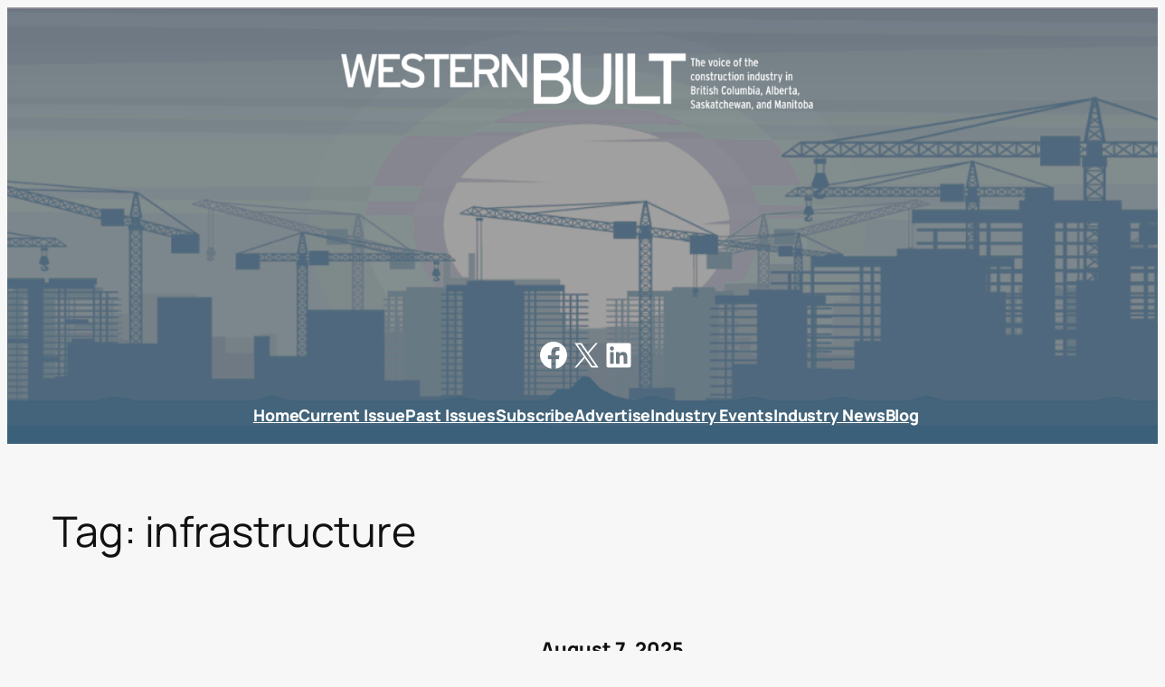

--- FILE ---
content_type: text/html; charset=UTF-8
request_url: http://westernbuiltmagazine.ca/tag/infrastructure/
body_size: 24712
content:
<!DOCTYPE html>
<html lang="en-US">
<head>
	<meta charset="UTF-8" />
	<meta name="viewport" content="width=device-width, initial-scale=1" />
<meta name='robots' content='max-image-preview:large' />
<meta name="viewport" content="width=device-width, initial-scale=1.0"><title>infrastructure &#8211; Western Built Magazine</title>
<link rel='dns-prefetch' href='//www.googletagmanager.com' />
<link rel='dns-prefetch' href='//stats.wp.com' />
<link rel="alternate" type="application/rss+xml" title="Western Built Magazine &raquo; Feed" href="https://westernbuiltmagazine.ca/feed/" />
<link rel="alternate" type="application/rss+xml" title="Western Built Magazine &raquo; Comments Feed" href="https://westernbuiltmagazine.ca/comments/feed/" />
<link rel="alternate" type="application/rss+xml" title="Western Built Magazine &raquo; infrastructure Tag Feed" href="https://westernbuiltmagazine.ca/tag/infrastructure/feed/" />
<style id='wp-img-auto-sizes-contain-inline-css'>
img:is([sizes=auto i],[sizes^="auto," i]){contain-intrinsic-size:3000px 1500px}
/*# sourceURL=wp-img-auto-sizes-contain-inline-css */
</style>
<style id='wp-block-site-logo-inline-css'>
.wp-block-site-logo{box-sizing:border-box;line-height:0}.wp-block-site-logo a{display:inline-block;line-height:0}.wp-block-site-logo.is-default-size img{height:auto;width:120px}.wp-block-site-logo img{height:auto;max-width:100%}.wp-block-site-logo a,.wp-block-site-logo img{border-radius:inherit}.wp-block-site-logo.aligncenter{margin-left:auto;margin-right:auto;text-align:center}:root :where(.wp-block-site-logo.is-style-rounded){border-radius:9999px}
/*# sourceURL=http://westernbuiltmagazine.ca/wp-includes/blocks/site-logo/style.min.css */
</style>
<style id='wp-block-group-inline-css'>
.wp-block-group{box-sizing:border-box}:where(.wp-block-group.wp-block-group-is-layout-constrained){position:relative}
/*# sourceURL=http://westernbuiltmagazine.ca/wp-includes/blocks/group/style.min.css */
</style>
<style id='wp-block-social-links-inline-css'>
.wp-block-social-links{background:none;box-sizing:border-box;margin-left:0;padding-left:0;padding-right:0;text-indent:0}.wp-block-social-links .wp-social-link a,.wp-block-social-links .wp-social-link a:hover{border-bottom:0;box-shadow:none;text-decoration:none}.wp-block-social-links .wp-social-link svg{height:1em;width:1em}.wp-block-social-links .wp-social-link span:not(.screen-reader-text){font-size:.65em;margin-left:.5em;margin-right:.5em}.wp-block-social-links.has-small-icon-size{font-size:16px}.wp-block-social-links,.wp-block-social-links.has-normal-icon-size{font-size:24px}.wp-block-social-links.has-large-icon-size{font-size:36px}.wp-block-social-links.has-huge-icon-size{font-size:48px}.wp-block-social-links.aligncenter{display:flex;justify-content:center}.wp-block-social-links.alignright{justify-content:flex-end}.wp-block-social-link{border-radius:9999px;display:block}@media not (prefers-reduced-motion){.wp-block-social-link{transition:transform .1s ease}}.wp-block-social-link{height:auto}.wp-block-social-link a{align-items:center;display:flex;line-height:0}.wp-block-social-link:hover{transform:scale(1.1)}.wp-block-social-links .wp-block-social-link.wp-social-link{display:inline-block;margin:0;padding:0}.wp-block-social-links .wp-block-social-link.wp-social-link .wp-block-social-link-anchor,.wp-block-social-links .wp-block-social-link.wp-social-link .wp-block-social-link-anchor svg,.wp-block-social-links .wp-block-social-link.wp-social-link .wp-block-social-link-anchor:active,.wp-block-social-links .wp-block-social-link.wp-social-link .wp-block-social-link-anchor:hover,.wp-block-social-links .wp-block-social-link.wp-social-link .wp-block-social-link-anchor:visited{color:currentColor;fill:currentColor}:where(.wp-block-social-links:not(.is-style-logos-only)) .wp-social-link{background-color:#f0f0f0;color:#444}:where(.wp-block-social-links:not(.is-style-logos-only)) .wp-social-link-amazon{background-color:#f90;color:#fff}:where(.wp-block-social-links:not(.is-style-logos-only)) .wp-social-link-bandcamp{background-color:#1ea0c3;color:#fff}:where(.wp-block-social-links:not(.is-style-logos-only)) .wp-social-link-behance{background-color:#0757fe;color:#fff}:where(.wp-block-social-links:not(.is-style-logos-only)) .wp-social-link-bluesky{background-color:#0a7aff;color:#fff}:where(.wp-block-social-links:not(.is-style-logos-only)) .wp-social-link-codepen{background-color:#1e1f26;color:#fff}:where(.wp-block-social-links:not(.is-style-logos-only)) .wp-social-link-deviantart{background-color:#02e49b;color:#fff}:where(.wp-block-social-links:not(.is-style-logos-only)) .wp-social-link-discord{background-color:#5865f2;color:#fff}:where(.wp-block-social-links:not(.is-style-logos-only)) .wp-social-link-dribbble{background-color:#e94c89;color:#fff}:where(.wp-block-social-links:not(.is-style-logos-only)) .wp-social-link-dropbox{background-color:#4280ff;color:#fff}:where(.wp-block-social-links:not(.is-style-logos-only)) .wp-social-link-etsy{background-color:#f45800;color:#fff}:where(.wp-block-social-links:not(.is-style-logos-only)) .wp-social-link-facebook{background-color:#0866ff;color:#fff}:where(.wp-block-social-links:not(.is-style-logos-only)) .wp-social-link-fivehundredpx{background-color:#000;color:#fff}:where(.wp-block-social-links:not(.is-style-logos-only)) .wp-social-link-flickr{background-color:#0461dd;color:#fff}:where(.wp-block-social-links:not(.is-style-logos-only)) .wp-social-link-foursquare{background-color:#e65678;color:#fff}:where(.wp-block-social-links:not(.is-style-logos-only)) .wp-social-link-github{background-color:#24292d;color:#fff}:where(.wp-block-social-links:not(.is-style-logos-only)) .wp-social-link-goodreads{background-color:#eceadd;color:#382110}:where(.wp-block-social-links:not(.is-style-logos-only)) .wp-social-link-google{background-color:#ea4434;color:#fff}:where(.wp-block-social-links:not(.is-style-logos-only)) .wp-social-link-gravatar{background-color:#1d4fc4;color:#fff}:where(.wp-block-social-links:not(.is-style-logos-only)) .wp-social-link-instagram{background-color:#f00075;color:#fff}:where(.wp-block-social-links:not(.is-style-logos-only)) .wp-social-link-lastfm{background-color:#e21b24;color:#fff}:where(.wp-block-social-links:not(.is-style-logos-only)) .wp-social-link-linkedin{background-color:#0d66c2;color:#fff}:where(.wp-block-social-links:not(.is-style-logos-only)) .wp-social-link-mastodon{background-color:#3288d4;color:#fff}:where(.wp-block-social-links:not(.is-style-logos-only)) .wp-social-link-medium{background-color:#000;color:#fff}:where(.wp-block-social-links:not(.is-style-logos-only)) .wp-social-link-meetup{background-color:#f6405f;color:#fff}:where(.wp-block-social-links:not(.is-style-logos-only)) .wp-social-link-patreon{background-color:#000;color:#fff}:where(.wp-block-social-links:not(.is-style-logos-only)) .wp-social-link-pinterest{background-color:#e60122;color:#fff}:where(.wp-block-social-links:not(.is-style-logos-only)) .wp-social-link-pocket{background-color:#ef4155;color:#fff}:where(.wp-block-social-links:not(.is-style-logos-only)) .wp-social-link-reddit{background-color:#ff4500;color:#fff}:where(.wp-block-social-links:not(.is-style-logos-only)) .wp-social-link-skype{background-color:#0478d7;color:#fff}:where(.wp-block-social-links:not(.is-style-logos-only)) .wp-social-link-snapchat{background-color:#fefc00;color:#fff;stroke:#000}:where(.wp-block-social-links:not(.is-style-logos-only)) .wp-social-link-soundcloud{background-color:#ff5600;color:#fff}:where(.wp-block-social-links:not(.is-style-logos-only)) .wp-social-link-spotify{background-color:#1bd760;color:#fff}:where(.wp-block-social-links:not(.is-style-logos-only)) .wp-social-link-telegram{background-color:#2aabee;color:#fff}:where(.wp-block-social-links:not(.is-style-logos-only)) .wp-social-link-threads{background-color:#000;color:#fff}:where(.wp-block-social-links:not(.is-style-logos-only)) .wp-social-link-tiktok{background-color:#000;color:#fff}:where(.wp-block-social-links:not(.is-style-logos-only)) .wp-social-link-tumblr{background-color:#011835;color:#fff}:where(.wp-block-social-links:not(.is-style-logos-only)) .wp-social-link-twitch{background-color:#6440a4;color:#fff}:where(.wp-block-social-links:not(.is-style-logos-only)) .wp-social-link-twitter{background-color:#1da1f2;color:#fff}:where(.wp-block-social-links:not(.is-style-logos-only)) .wp-social-link-vimeo{background-color:#1eb7ea;color:#fff}:where(.wp-block-social-links:not(.is-style-logos-only)) .wp-social-link-vk{background-color:#4680c2;color:#fff}:where(.wp-block-social-links:not(.is-style-logos-only)) .wp-social-link-wordpress{background-color:#3499cd;color:#fff}:where(.wp-block-social-links:not(.is-style-logos-only)) .wp-social-link-whatsapp{background-color:#25d366;color:#fff}:where(.wp-block-social-links:not(.is-style-logos-only)) .wp-social-link-x{background-color:#000;color:#fff}:where(.wp-block-social-links:not(.is-style-logos-only)) .wp-social-link-yelp{background-color:#d32422;color:#fff}:where(.wp-block-social-links:not(.is-style-logos-only)) .wp-social-link-youtube{background-color:red;color:#fff}:where(.wp-block-social-links.is-style-logos-only) .wp-social-link{background:none}:where(.wp-block-social-links.is-style-logos-only) .wp-social-link svg{height:1.25em;width:1.25em}:where(.wp-block-social-links.is-style-logos-only) .wp-social-link-amazon{color:#f90}:where(.wp-block-social-links.is-style-logos-only) .wp-social-link-bandcamp{color:#1ea0c3}:where(.wp-block-social-links.is-style-logos-only) .wp-social-link-behance{color:#0757fe}:where(.wp-block-social-links.is-style-logos-only) .wp-social-link-bluesky{color:#0a7aff}:where(.wp-block-social-links.is-style-logos-only) .wp-social-link-codepen{color:#1e1f26}:where(.wp-block-social-links.is-style-logos-only) .wp-social-link-deviantart{color:#02e49b}:where(.wp-block-social-links.is-style-logos-only) .wp-social-link-discord{color:#5865f2}:where(.wp-block-social-links.is-style-logos-only) .wp-social-link-dribbble{color:#e94c89}:where(.wp-block-social-links.is-style-logos-only) .wp-social-link-dropbox{color:#4280ff}:where(.wp-block-social-links.is-style-logos-only) .wp-social-link-etsy{color:#f45800}:where(.wp-block-social-links.is-style-logos-only) .wp-social-link-facebook{color:#0866ff}:where(.wp-block-social-links.is-style-logos-only) .wp-social-link-fivehundredpx{color:#000}:where(.wp-block-social-links.is-style-logos-only) .wp-social-link-flickr{color:#0461dd}:where(.wp-block-social-links.is-style-logos-only) .wp-social-link-foursquare{color:#e65678}:where(.wp-block-social-links.is-style-logos-only) .wp-social-link-github{color:#24292d}:where(.wp-block-social-links.is-style-logos-only) .wp-social-link-goodreads{color:#382110}:where(.wp-block-social-links.is-style-logos-only) .wp-social-link-google{color:#ea4434}:where(.wp-block-social-links.is-style-logos-only) .wp-social-link-gravatar{color:#1d4fc4}:where(.wp-block-social-links.is-style-logos-only) .wp-social-link-instagram{color:#f00075}:where(.wp-block-social-links.is-style-logos-only) .wp-social-link-lastfm{color:#e21b24}:where(.wp-block-social-links.is-style-logos-only) .wp-social-link-linkedin{color:#0d66c2}:where(.wp-block-social-links.is-style-logos-only) .wp-social-link-mastodon{color:#3288d4}:where(.wp-block-social-links.is-style-logos-only) .wp-social-link-medium{color:#000}:where(.wp-block-social-links.is-style-logos-only) .wp-social-link-meetup{color:#f6405f}:where(.wp-block-social-links.is-style-logos-only) .wp-social-link-patreon{color:#000}:where(.wp-block-social-links.is-style-logos-only) .wp-social-link-pinterest{color:#e60122}:where(.wp-block-social-links.is-style-logos-only) .wp-social-link-pocket{color:#ef4155}:where(.wp-block-social-links.is-style-logos-only) .wp-social-link-reddit{color:#ff4500}:where(.wp-block-social-links.is-style-logos-only) .wp-social-link-skype{color:#0478d7}:where(.wp-block-social-links.is-style-logos-only) .wp-social-link-snapchat{color:#fff;stroke:#000}:where(.wp-block-social-links.is-style-logos-only) .wp-social-link-soundcloud{color:#ff5600}:where(.wp-block-social-links.is-style-logos-only) .wp-social-link-spotify{color:#1bd760}:where(.wp-block-social-links.is-style-logos-only) .wp-social-link-telegram{color:#2aabee}:where(.wp-block-social-links.is-style-logos-only) .wp-social-link-threads{color:#000}:where(.wp-block-social-links.is-style-logos-only) .wp-social-link-tiktok{color:#000}:where(.wp-block-social-links.is-style-logos-only) .wp-social-link-tumblr{color:#011835}:where(.wp-block-social-links.is-style-logos-only) .wp-social-link-twitch{color:#6440a4}:where(.wp-block-social-links.is-style-logos-only) .wp-social-link-twitter{color:#1da1f2}:where(.wp-block-social-links.is-style-logos-only) .wp-social-link-vimeo{color:#1eb7ea}:where(.wp-block-social-links.is-style-logos-only) .wp-social-link-vk{color:#4680c2}:where(.wp-block-social-links.is-style-logos-only) .wp-social-link-whatsapp{color:#25d366}:where(.wp-block-social-links.is-style-logos-only) .wp-social-link-wordpress{color:#3499cd}:where(.wp-block-social-links.is-style-logos-only) .wp-social-link-x{color:#000}:where(.wp-block-social-links.is-style-logos-only) .wp-social-link-yelp{color:#d32422}:where(.wp-block-social-links.is-style-logos-only) .wp-social-link-youtube{color:red}.wp-block-social-links.is-style-pill-shape .wp-social-link{width:auto}:root :where(.wp-block-social-links .wp-social-link a){padding:.25em}:root :where(.wp-block-social-links.is-style-logos-only .wp-social-link a){padding:0}:root :where(.wp-block-social-links.is-style-pill-shape .wp-social-link a){padding-left:.6666666667em;padding-right:.6666666667em}.wp-block-social-links:not(.has-icon-color):not(.has-icon-background-color) .wp-social-link-snapchat .wp-block-social-link-label{color:#000}
/*# sourceURL=http://westernbuiltmagazine.ca/wp-includes/blocks/social-links/style.min.css */
</style>
<style id='wp-block-navigation-link-inline-css'>
.wp-block-navigation .wp-block-navigation-item__label{overflow-wrap:break-word}.wp-block-navigation .wp-block-navigation-item__description{display:none}.link-ui-tools{outline:1px solid #f0f0f0;padding:8px}.link-ui-block-inserter{padding-top:8px}.link-ui-block-inserter__back{margin-left:8px;text-transform:uppercase}
/*# sourceURL=http://westernbuiltmagazine.ca/wp-includes/blocks/navigation-link/style.min.css */
</style>
<link rel='stylesheet' id='wp-block-navigation-css' href='http://westernbuiltmagazine.ca/wp-includes/blocks/navigation/style.min.css?ver=6.9' media='all' />
<link rel='stylesheet' id='wp-block-cover-css' href='http://westernbuiltmagazine.ca/wp-includes/blocks/cover/style.min.css?ver=6.9' media='all' />
<style id='wp-block-query-title-inline-css'>
.wp-block-query-title{box-sizing:border-box}
/*# sourceURL=http://westernbuiltmagazine.ca/wp-includes/blocks/query-title/style.min.css */
</style>
<style id='wp-block-post-date-inline-css'>
.wp-block-post-date{box-sizing:border-box}
/*# sourceURL=http://westernbuiltmagazine.ca/wp-includes/blocks/post-date/style.min.css */
</style>
<style id='wp-block-post-title-inline-css'>
.wp-block-post-title{box-sizing:border-box;word-break:break-word}.wp-block-post-title :where(a){display:inline-block;font-family:inherit;font-size:inherit;font-style:inherit;font-weight:inherit;letter-spacing:inherit;line-height:inherit;text-decoration:inherit}
/*# sourceURL=http://westernbuiltmagazine.ca/wp-includes/blocks/post-title/style.min.css */
</style>
<style id='wp-block-post-featured-image-inline-css'>
.wp-block-post-featured-image{margin-left:0;margin-right:0}.wp-block-post-featured-image a{display:block;height:100%}.wp-block-post-featured-image :where(img){box-sizing:border-box;height:auto;max-width:100%;vertical-align:bottom;width:100%}.wp-block-post-featured-image.alignfull img,.wp-block-post-featured-image.alignwide img{width:100%}.wp-block-post-featured-image .wp-block-post-featured-image__overlay.has-background-dim{background-color:#000;inset:0;position:absolute}.wp-block-post-featured-image{position:relative}.wp-block-post-featured-image .wp-block-post-featured-image__overlay.has-background-gradient{background-color:initial}.wp-block-post-featured-image .wp-block-post-featured-image__overlay.has-background-dim-0{opacity:0}.wp-block-post-featured-image .wp-block-post-featured-image__overlay.has-background-dim-10{opacity:.1}.wp-block-post-featured-image .wp-block-post-featured-image__overlay.has-background-dim-20{opacity:.2}.wp-block-post-featured-image .wp-block-post-featured-image__overlay.has-background-dim-30{opacity:.3}.wp-block-post-featured-image .wp-block-post-featured-image__overlay.has-background-dim-40{opacity:.4}.wp-block-post-featured-image .wp-block-post-featured-image__overlay.has-background-dim-50{opacity:.5}.wp-block-post-featured-image .wp-block-post-featured-image__overlay.has-background-dim-60{opacity:.6}.wp-block-post-featured-image .wp-block-post-featured-image__overlay.has-background-dim-70{opacity:.7}.wp-block-post-featured-image .wp-block-post-featured-image__overlay.has-background-dim-80{opacity:.8}.wp-block-post-featured-image .wp-block-post-featured-image__overlay.has-background-dim-90{opacity:.9}.wp-block-post-featured-image .wp-block-post-featured-image__overlay.has-background-dim-100{opacity:1}.wp-block-post-featured-image:where(.alignleft,.alignright){width:100%}
/*# sourceURL=http://westernbuiltmagazine.ca/wp-includes/blocks/post-featured-image/style.min.css */
</style>
<style id='wp-block-post-excerpt-inline-css'>
:where(.wp-block-post-excerpt){box-sizing:border-box;margin-bottom:var(--wp--style--block-gap);margin-top:var(--wp--style--block-gap)}.wp-block-post-excerpt__excerpt{margin-bottom:0;margin-top:0}.wp-block-post-excerpt__more-text{margin-bottom:0;margin-top:var(--wp--style--block-gap)}.wp-block-post-excerpt__more-link{display:inline-block}
/*# sourceURL=http://westernbuiltmagazine.ca/wp-includes/blocks/post-excerpt/style.min.css */
</style>
<style id='wp-block-post-terms-inline-css'>
.wp-block-post-terms{box-sizing:border-box}.wp-block-post-terms .wp-block-post-terms__separator{white-space:pre-wrap}
/*# sourceURL=http://westernbuiltmagazine.ca/wp-includes/blocks/post-terms/style.min.css */
</style>
<style id='wp-block-spacer-inline-css'>
.wp-block-spacer{clear:both}
/*# sourceURL=http://westernbuiltmagazine.ca/wp-includes/blocks/spacer/style.min.css */
</style>
<style id='wp-block-paragraph-inline-css'>
.is-small-text{font-size:.875em}.is-regular-text{font-size:1em}.is-large-text{font-size:2.25em}.is-larger-text{font-size:3em}.has-drop-cap:not(:focus):first-letter{float:left;font-size:8.4em;font-style:normal;font-weight:100;line-height:.68;margin:.05em .1em 0 0;text-transform:uppercase}body.rtl .has-drop-cap:not(:focus):first-letter{float:none;margin-left:.1em}p.has-drop-cap.has-background{overflow:hidden}:root :where(p.has-background){padding:1.25em 2.375em}:where(p.has-text-color:not(.has-link-color)) a{color:inherit}p.has-text-align-left[style*="writing-mode:vertical-lr"],p.has-text-align-right[style*="writing-mode:vertical-rl"]{rotate:180deg}
/*# sourceURL=http://westernbuiltmagazine.ca/wp-includes/blocks/paragraph/style.min.css */
</style>
<style id='wp-block-heading-inline-css'>
h1:where(.wp-block-heading).has-background,h2:where(.wp-block-heading).has-background,h3:where(.wp-block-heading).has-background,h4:where(.wp-block-heading).has-background,h5:where(.wp-block-heading).has-background,h6:where(.wp-block-heading).has-background{padding:1.25em 2.375em}h1.has-text-align-left[style*=writing-mode]:where([style*=vertical-lr]),h1.has-text-align-right[style*=writing-mode]:where([style*=vertical-rl]),h2.has-text-align-left[style*=writing-mode]:where([style*=vertical-lr]),h2.has-text-align-right[style*=writing-mode]:where([style*=vertical-rl]),h3.has-text-align-left[style*=writing-mode]:where([style*=vertical-lr]),h3.has-text-align-right[style*=writing-mode]:where([style*=vertical-rl]),h4.has-text-align-left[style*=writing-mode]:where([style*=vertical-lr]),h4.has-text-align-right[style*=writing-mode]:where([style*=vertical-rl]),h5.has-text-align-left[style*=writing-mode]:where([style*=vertical-lr]),h5.has-text-align-right[style*=writing-mode]:where([style*=vertical-rl]),h6.has-text-align-left[style*=writing-mode]:where([style*=vertical-lr]),h6.has-text-align-right[style*=writing-mode]:where([style*=vertical-rl]){rotate:180deg}
/*# sourceURL=http://westernbuiltmagazine.ca/wp-includes/blocks/heading/style.min.css */
</style>
<style id='wp-block-post-template-inline-css'>
.wp-block-post-template{box-sizing:border-box;list-style:none;margin-bottom:0;margin-top:0;max-width:100%;padding:0}.wp-block-post-template.is-flex-container{display:flex;flex-direction:row;flex-wrap:wrap;gap:1.25em}.wp-block-post-template.is-flex-container>li{margin:0;width:100%}@media (min-width:600px){.wp-block-post-template.is-flex-container.is-flex-container.columns-2>li{width:calc(50% - .625em)}.wp-block-post-template.is-flex-container.is-flex-container.columns-3>li{width:calc(33.33333% - .83333em)}.wp-block-post-template.is-flex-container.is-flex-container.columns-4>li{width:calc(25% - .9375em)}.wp-block-post-template.is-flex-container.is-flex-container.columns-5>li{width:calc(20% - 1em)}.wp-block-post-template.is-flex-container.is-flex-container.columns-6>li{width:calc(16.66667% - 1.04167em)}}@media (max-width:600px){.wp-block-post-template-is-layout-grid.wp-block-post-template-is-layout-grid.wp-block-post-template-is-layout-grid.wp-block-post-template-is-layout-grid{grid-template-columns:1fr}}.wp-block-post-template-is-layout-constrained>li>.alignright,.wp-block-post-template-is-layout-flow>li>.alignright{float:right;margin-inline-end:0;margin-inline-start:2em}.wp-block-post-template-is-layout-constrained>li>.alignleft,.wp-block-post-template-is-layout-flow>li>.alignleft{float:left;margin-inline-end:2em;margin-inline-start:0}.wp-block-post-template-is-layout-constrained>li>.aligncenter,.wp-block-post-template-is-layout-flow>li>.aligncenter{margin-inline-end:auto;margin-inline-start:auto}
/*# sourceURL=http://westernbuiltmagazine.ca/wp-includes/blocks/post-template/style.min.css */
</style>
<style id='wp-block-separator-inline-css'>
@charset "UTF-8";.wp-block-separator{border:none;border-top:2px solid}:root :where(.wp-block-separator.is-style-dots){height:auto;line-height:1;text-align:center}:root :where(.wp-block-separator.is-style-dots):before{color:currentColor;content:"···";font-family:serif;font-size:1.5em;letter-spacing:2em;padding-left:2em}.wp-block-separator.is-style-dots{background:none!important;border:none!important}
/*# sourceURL=http://westernbuiltmagazine.ca/wp-includes/blocks/separator/style.min.css */
</style>
<style id='wp-block-query-pagination-inline-css'>
.wp-block-query-pagination.is-content-justification-space-between>.wp-block-query-pagination-next:last-of-type{margin-inline-start:auto}.wp-block-query-pagination.is-content-justification-space-between>.wp-block-query-pagination-previous:first-child{margin-inline-end:auto}.wp-block-query-pagination .wp-block-query-pagination-previous-arrow{display:inline-block;margin-right:1ch}.wp-block-query-pagination .wp-block-query-pagination-previous-arrow:not(.is-arrow-chevron){transform:scaleX(1)}.wp-block-query-pagination .wp-block-query-pagination-next-arrow{display:inline-block;margin-left:1ch}.wp-block-query-pagination .wp-block-query-pagination-next-arrow:not(.is-arrow-chevron){transform:scaleX(1)}.wp-block-query-pagination.aligncenter{justify-content:center}
/*# sourceURL=http://westernbuiltmagazine.ca/wp-includes/blocks/query-pagination/style.min.css */
</style>
<style id='wp-block-search-inline-css'>
.wp-block-search__button{margin-left:10px;word-break:normal}.wp-block-search__button.has-icon{line-height:0}.wp-block-search__button svg{height:1.25em;min-height:24px;min-width:24px;width:1.25em;fill:currentColor;vertical-align:text-bottom}:where(.wp-block-search__button){border:1px solid #ccc;padding:6px 10px}.wp-block-search__inside-wrapper{display:flex;flex:auto;flex-wrap:nowrap;max-width:100%}.wp-block-search__label{width:100%}.wp-block-search.wp-block-search__button-only .wp-block-search__button{box-sizing:border-box;display:flex;flex-shrink:0;justify-content:center;margin-left:0;max-width:100%}.wp-block-search.wp-block-search__button-only .wp-block-search__inside-wrapper{min-width:0!important;transition-property:width}.wp-block-search.wp-block-search__button-only .wp-block-search__input{flex-basis:100%;transition-duration:.3s}.wp-block-search.wp-block-search__button-only.wp-block-search__searchfield-hidden,.wp-block-search.wp-block-search__button-only.wp-block-search__searchfield-hidden .wp-block-search__inside-wrapper{overflow:hidden}.wp-block-search.wp-block-search__button-only.wp-block-search__searchfield-hidden .wp-block-search__input{border-left-width:0!important;border-right-width:0!important;flex-basis:0;flex-grow:0;margin:0;min-width:0!important;padding-left:0!important;padding-right:0!important;width:0!important}:where(.wp-block-search__input){appearance:none;border:1px solid #949494;flex-grow:1;font-family:inherit;font-size:inherit;font-style:inherit;font-weight:inherit;letter-spacing:inherit;line-height:inherit;margin-left:0;margin-right:0;min-width:3rem;padding:8px;text-decoration:unset!important;text-transform:inherit}:where(.wp-block-search__button-inside .wp-block-search__inside-wrapper){background-color:#fff;border:1px solid #949494;box-sizing:border-box;padding:4px}:where(.wp-block-search__button-inside .wp-block-search__inside-wrapper) .wp-block-search__input{border:none;border-radius:0;padding:0 4px}:where(.wp-block-search__button-inside .wp-block-search__inside-wrapper) .wp-block-search__input:focus{outline:none}:where(.wp-block-search__button-inside .wp-block-search__inside-wrapper) :where(.wp-block-search__button){padding:4px 8px}.wp-block-search.aligncenter .wp-block-search__inside-wrapper{margin:auto}.wp-block[data-align=right] .wp-block-search.wp-block-search__button-only .wp-block-search__inside-wrapper{float:right}
/*# sourceURL=http://westernbuiltmagazine.ca/wp-includes/blocks/search/style.min.css */
</style>
<style id='wp-block-columns-inline-css'>
.wp-block-columns{box-sizing:border-box;display:flex;flex-wrap:wrap!important}@media (min-width:782px){.wp-block-columns{flex-wrap:nowrap!important}}.wp-block-columns{align-items:normal!important}.wp-block-columns.are-vertically-aligned-top{align-items:flex-start}.wp-block-columns.are-vertically-aligned-center{align-items:center}.wp-block-columns.are-vertically-aligned-bottom{align-items:flex-end}@media (max-width:781px){.wp-block-columns:not(.is-not-stacked-on-mobile)>.wp-block-column{flex-basis:100%!important}}@media (min-width:782px){.wp-block-columns:not(.is-not-stacked-on-mobile)>.wp-block-column{flex-basis:0;flex-grow:1}.wp-block-columns:not(.is-not-stacked-on-mobile)>.wp-block-column[style*=flex-basis]{flex-grow:0}}.wp-block-columns.is-not-stacked-on-mobile{flex-wrap:nowrap!important}.wp-block-columns.is-not-stacked-on-mobile>.wp-block-column{flex-basis:0;flex-grow:1}.wp-block-columns.is-not-stacked-on-mobile>.wp-block-column[style*=flex-basis]{flex-grow:0}:where(.wp-block-columns){margin-bottom:1.75em}:where(.wp-block-columns.has-background){padding:1.25em 2.375em}.wp-block-column{flex-grow:1;min-width:0;overflow-wrap:break-word;word-break:break-word}.wp-block-column.is-vertically-aligned-top{align-self:flex-start}.wp-block-column.is-vertically-aligned-center{align-self:center}.wp-block-column.is-vertically-aligned-bottom{align-self:flex-end}.wp-block-column.is-vertically-aligned-stretch{align-self:stretch}.wp-block-column.is-vertically-aligned-bottom,.wp-block-column.is-vertically-aligned-center,.wp-block-column.is-vertically-aligned-top{width:100%}
/*# sourceURL=http://westernbuiltmagazine.ca/wp-includes/blocks/columns/style.min.css */
</style>
<style id='wp-block-site-title-inline-css'>
.wp-block-site-title{box-sizing:border-box}.wp-block-site-title :where(a){color:inherit;font-family:inherit;font-size:inherit;font-style:inherit;font-weight:inherit;letter-spacing:inherit;line-height:inherit;text-decoration:inherit}
/*# sourceURL=http://westernbuiltmagazine.ca/wp-includes/blocks/site-title/style.min.css */
</style>
<style id='wp-block-site-tagline-inline-css'>
.wp-block-site-tagline{box-sizing:border-box}
/*# sourceURL=http://westernbuiltmagazine.ca/wp-includes/blocks/site-tagline/style.min.css */
</style>
<style id='wp-block-library-inline-css'>
:root{--wp-block-synced-color:#7a00df;--wp-block-synced-color--rgb:122,0,223;--wp-bound-block-color:var(--wp-block-synced-color);--wp-editor-canvas-background:#ddd;--wp-admin-theme-color:#007cba;--wp-admin-theme-color--rgb:0,124,186;--wp-admin-theme-color-darker-10:#006ba1;--wp-admin-theme-color-darker-10--rgb:0,107,160.5;--wp-admin-theme-color-darker-20:#005a87;--wp-admin-theme-color-darker-20--rgb:0,90,135;--wp-admin-border-width-focus:2px}@media (min-resolution:192dpi){:root{--wp-admin-border-width-focus:1.5px}}.wp-element-button{cursor:pointer}:root .has-very-light-gray-background-color{background-color:#eee}:root .has-very-dark-gray-background-color{background-color:#313131}:root .has-very-light-gray-color{color:#eee}:root .has-very-dark-gray-color{color:#313131}:root .has-vivid-green-cyan-to-vivid-cyan-blue-gradient-background{background:linear-gradient(135deg,#00d084,#0693e3)}:root .has-purple-crush-gradient-background{background:linear-gradient(135deg,#34e2e4,#4721fb 50%,#ab1dfe)}:root .has-hazy-dawn-gradient-background{background:linear-gradient(135deg,#faaca8,#dad0ec)}:root .has-subdued-olive-gradient-background{background:linear-gradient(135deg,#fafae1,#67a671)}:root .has-atomic-cream-gradient-background{background:linear-gradient(135deg,#fdd79a,#004a59)}:root .has-nightshade-gradient-background{background:linear-gradient(135deg,#330968,#31cdcf)}:root .has-midnight-gradient-background{background:linear-gradient(135deg,#020381,#2874fc)}:root{--wp--preset--font-size--normal:16px;--wp--preset--font-size--huge:42px}.has-regular-font-size{font-size:1em}.has-larger-font-size{font-size:2.625em}.has-normal-font-size{font-size:var(--wp--preset--font-size--normal)}.has-huge-font-size{font-size:var(--wp--preset--font-size--huge)}.has-text-align-center{text-align:center}.has-text-align-left{text-align:left}.has-text-align-right{text-align:right}.has-fit-text{white-space:nowrap!important}#end-resizable-editor-section{display:none}.aligncenter{clear:both}.items-justified-left{justify-content:flex-start}.items-justified-center{justify-content:center}.items-justified-right{justify-content:flex-end}.items-justified-space-between{justify-content:space-between}.screen-reader-text{border:0;clip-path:inset(50%);height:1px;margin:-1px;overflow:hidden;padding:0;position:absolute;width:1px;word-wrap:normal!important}.screen-reader-text:focus{background-color:#ddd;clip-path:none;color:#444;display:block;font-size:1em;height:auto;left:5px;line-height:normal;padding:15px 23px 14px;text-decoration:none;top:5px;width:auto;z-index:100000}html :where(.has-border-color){border-style:solid}html :where([style*=border-top-color]){border-top-style:solid}html :where([style*=border-right-color]){border-right-style:solid}html :where([style*=border-bottom-color]){border-bottom-style:solid}html :where([style*=border-left-color]){border-left-style:solid}html :where([style*=border-width]){border-style:solid}html :where([style*=border-top-width]){border-top-style:solid}html :where([style*=border-right-width]){border-right-style:solid}html :where([style*=border-bottom-width]){border-bottom-style:solid}html :where([style*=border-left-width]){border-left-style:solid}html :where(img[class*=wp-image-]){height:auto;max-width:100%}:where(figure){margin:0 0 1em}html :where(.is-position-sticky){--wp-admin--admin-bar--position-offset:var(--wp-admin--admin-bar--height,0px)}@media screen and (max-width:600px){html :where(.is-position-sticky){--wp-admin--admin-bar--position-offset:0px}}
/*# sourceURL=/wp-includes/css/dist/block-library/common.min.css */
</style>
<style id='global-styles-inline-css'>
:root{--wp--preset--aspect-ratio--square: 1;--wp--preset--aspect-ratio--4-3: 4/3;--wp--preset--aspect-ratio--3-4: 3/4;--wp--preset--aspect-ratio--3-2: 3/2;--wp--preset--aspect-ratio--2-3: 2/3;--wp--preset--aspect-ratio--16-9: 16/9;--wp--preset--aspect-ratio--9-16: 9/16;--wp--preset--color--black: #000000;--wp--preset--color--cyan-bluish-gray: #abb8c3;--wp--preset--color--white: #ffffff;--wp--preset--color--pale-pink: #f78da7;--wp--preset--color--vivid-red: #cf2e2e;--wp--preset--color--luminous-vivid-orange: #ff6900;--wp--preset--color--luminous-vivid-amber: #fcb900;--wp--preset--color--light-green-cyan: #7bdcb5;--wp--preset--color--vivid-green-cyan: #00d084;--wp--preset--color--pale-cyan-blue: #8ed1fc;--wp--preset--color--vivid-cyan-blue: #0693e3;--wp--preset--color--vivid-purple: #9b51e0;--wp--preset--color--base: #FFFFFF;--wp--preset--color--contrast: #111111;--wp--preset--color--accent-1: #ffffff;--wp--preset--color--accent-2: #043e6b;--wp--preset--color--accent-3: #503AA8;--wp--preset--color--accent-4: #686868;--wp--preset--color--accent-5: #f7f7f7;--wp--preset--color--accent-6: color-mix(in srgb, currentColor 20%, transparent);--wp--preset--gradient--vivid-cyan-blue-to-vivid-purple: linear-gradient(135deg,rgb(6,147,227) 0%,rgb(155,81,224) 100%);--wp--preset--gradient--light-green-cyan-to-vivid-green-cyan: linear-gradient(135deg,rgb(122,220,180) 0%,rgb(0,208,130) 100%);--wp--preset--gradient--luminous-vivid-amber-to-luminous-vivid-orange: linear-gradient(135deg,rgb(252,185,0) 0%,rgb(255,105,0) 100%);--wp--preset--gradient--luminous-vivid-orange-to-vivid-red: linear-gradient(135deg,rgb(255,105,0) 0%,rgb(207,46,46) 100%);--wp--preset--gradient--very-light-gray-to-cyan-bluish-gray: linear-gradient(135deg,rgb(238,238,238) 0%,rgb(169,184,195) 100%);--wp--preset--gradient--cool-to-warm-spectrum: linear-gradient(135deg,rgb(74,234,220) 0%,rgb(151,120,209) 20%,rgb(207,42,186) 40%,rgb(238,44,130) 60%,rgb(251,105,98) 80%,rgb(254,248,76) 100%);--wp--preset--gradient--blush-light-purple: linear-gradient(135deg,rgb(255,206,236) 0%,rgb(152,150,240) 100%);--wp--preset--gradient--blush-bordeaux: linear-gradient(135deg,rgb(254,205,165) 0%,rgb(254,45,45) 50%,rgb(107,0,62) 100%);--wp--preset--gradient--luminous-dusk: linear-gradient(135deg,rgb(255,203,112) 0%,rgb(199,81,192) 50%,rgb(65,88,208) 100%);--wp--preset--gradient--pale-ocean: linear-gradient(135deg,rgb(255,245,203) 0%,rgb(182,227,212) 50%,rgb(51,167,181) 100%);--wp--preset--gradient--electric-grass: linear-gradient(135deg,rgb(202,248,128) 0%,rgb(113,206,126) 100%);--wp--preset--gradient--midnight: linear-gradient(135deg,rgb(2,3,129) 0%,rgb(40,116,252) 100%);--wp--preset--font-size--small: 0.875rem;--wp--preset--font-size--medium: clamp(1rem, 1rem + ((1vw - 0.2rem) * 0.185), 1.125rem);--wp--preset--font-size--large: clamp(1.125rem, 1.125rem + ((1vw - 0.2rem) * 0.37), 1.375rem);--wp--preset--font-size--x-large: clamp(1.75rem, 1.75rem + ((1vw - 0.2rem) * 0.37), 2rem);--wp--preset--font-size--xx-large: clamp(2.15rem, 2.15rem + ((1vw - 0.2rem) * 1.259), 3rem);--wp--preset--font-size--custom-1: clamp(16.293px, 1.018rem + ((1vw - 3.2px) * 0.806), 25px);--wp--preset--font-size--custom-2: clamp(28.836px, 1.802rem + ((1vw - 3.2px) * 1.96), 50px);--wp--preset--font-size--custom-3: clamp(18.959px, 1.185rem + ((1vw - 3.2px) * 1.022), 30px);--wp--preset--font-family--manrope: Manrope, sans-serif;--wp--preset--font-family--fira-code: "Fira Code", monospace;--wp--preset--spacing--20: 10px;--wp--preset--spacing--30: 20px;--wp--preset--spacing--40: 30px;--wp--preset--spacing--50: clamp(30px, 5vw, 50px);--wp--preset--spacing--60: clamp(30px, 7vw, 70px);--wp--preset--spacing--70: clamp(50px, 7vw, 90px);--wp--preset--spacing--80: clamp(70px, 10vw, 140px);--wp--preset--shadow--natural: 6px 6px 9px rgba(0, 0, 0, 0.2);--wp--preset--shadow--deep: 12px 12px 50px rgba(0, 0, 0, 0.4);--wp--preset--shadow--sharp: 6px 6px 0px rgba(0, 0, 0, 0.2);--wp--preset--shadow--outlined: 6px 6px 0px -3px rgb(255, 255, 255), 6px 6px rgb(0, 0, 0);--wp--preset--shadow--crisp: 6px 6px 0px rgb(0, 0, 0);}:root { --wp--style--global--content-size: 900px;--wp--style--global--wide-size: 1400px; }:where(body) { margin: 0; }.wp-site-blocks { padding-top: var(--wp--style--root--padding-top); padding-bottom: var(--wp--style--root--padding-bottom); }.has-global-padding { padding-right: var(--wp--style--root--padding-right); padding-left: var(--wp--style--root--padding-left); }.has-global-padding > .alignfull { margin-right: calc(var(--wp--style--root--padding-right) * -1); margin-left: calc(var(--wp--style--root--padding-left) * -1); }.has-global-padding :where(:not(.alignfull.is-layout-flow) > .has-global-padding:not(.wp-block-block, .alignfull)) { padding-right: 0; padding-left: 0; }.has-global-padding :where(:not(.alignfull.is-layout-flow) > .has-global-padding:not(.wp-block-block, .alignfull)) > .alignfull { margin-left: 0; margin-right: 0; }.wp-site-blocks > .alignleft { float: left; margin-right: 2em; }.wp-site-blocks > .alignright { float: right; margin-left: 2em; }.wp-site-blocks > .aligncenter { justify-content: center; margin-left: auto; margin-right: auto; }:where(.wp-site-blocks) > * { margin-block-start: 1.2rem; margin-block-end: 0; }:where(.wp-site-blocks) > :first-child { margin-block-start: 0; }:where(.wp-site-blocks) > :last-child { margin-block-end: 0; }:root { --wp--style--block-gap: 1.2rem; }:root :where(.is-layout-flow) > :first-child{margin-block-start: 0;}:root :where(.is-layout-flow) > :last-child{margin-block-end: 0;}:root :where(.is-layout-flow) > *{margin-block-start: 1.2rem;margin-block-end: 0;}:root :where(.is-layout-constrained) > :first-child{margin-block-start: 0;}:root :where(.is-layout-constrained) > :last-child{margin-block-end: 0;}:root :where(.is-layout-constrained) > *{margin-block-start: 1.2rem;margin-block-end: 0;}:root :where(.is-layout-flex){gap: 1.2rem;}:root :where(.is-layout-grid){gap: 1.2rem;}.is-layout-flow > .alignleft{float: left;margin-inline-start: 0;margin-inline-end: 2em;}.is-layout-flow > .alignright{float: right;margin-inline-start: 2em;margin-inline-end: 0;}.is-layout-flow > .aligncenter{margin-left: auto !important;margin-right: auto !important;}.is-layout-constrained > .alignleft{float: left;margin-inline-start: 0;margin-inline-end: 2em;}.is-layout-constrained > .alignright{float: right;margin-inline-start: 2em;margin-inline-end: 0;}.is-layout-constrained > .aligncenter{margin-left: auto !important;margin-right: auto !important;}.is-layout-constrained > :where(:not(.alignleft):not(.alignright):not(.alignfull)){max-width: var(--wp--style--global--content-size);margin-left: auto !important;margin-right: auto !important;}.is-layout-constrained > .alignwide{max-width: var(--wp--style--global--wide-size);}body .is-layout-flex{display: flex;}.is-layout-flex{flex-wrap: wrap;align-items: center;}.is-layout-flex > :is(*, div){margin: 0;}body .is-layout-grid{display: grid;}.is-layout-grid > :is(*, div){margin: 0;}body{background-color: var(--wp--preset--color--accent-5);color: var(--wp--preset--color--contrast);font-family: var(--wp--preset--font-family--manrope);font-size: var(--wp--preset--font-size--large);font-weight: 300;letter-spacing: -0.1px;line-height: 1.4;--wp--style--root--padding-top: 0px;--wp--style--root--padding-right: var(--wp--preset--spacing--50);--wp--style--root--padding-bottom: 0px;--wp--style--root--padding-left: var(--wp--preset--spacing--50);}a:where(:not(.wp-element-button)){color: currentColor;text-decoration: underline;}:root :where(a:where(:not(.wp-element-button)):hover){text-decoration: none;}h1, h2, h3, h4, h5, h6{font-style: normal;font-weight: 400;letter-spacing: -0.1px;line-height: 1.125;}h1{font-size: var(--wp--preset--font-size--xx-large);}h2{font-size: var(--wp--preset--font-size--xx-large);}h3{font-size: var(--wp--preset--font-size--x-large);font-style: normal;font-weight: 800;}h4{font-size: var(--wp--preset--font-size--medium);}h5{font-size: var(--wp--preset--font-size--small);letter-spacing: 0.5px;}h6{font-size: var(--wp--preset--font-size--small);font-weight: 700;letter-spacing: 1.4px;text-transform: uppercase;}:root :where(.wp-element-button, .wp-block-button__link){background-color: var(--wp--preset--color--contrast);border-width: 0;color: var(--wp--preset--color--base);font-family: inherit;font-size: var(--wp--preset--font-size--medium);font-style: inherit;font-weight: inherit;letter-spacing: inherit;line-height: inherit;padding-top: 1rem;padding-right: 2.25rem;padding-bottom: 1rem;padding-left: 2.25rem;text-decoration: none;text-transform: inherit;}:root :where(.wp-element-button:hover, .wp-block-button__link:hover){background-color: color-mix(in srgb, var(--wp--preset--color--contrast) 85%, transparent);border-color: transparent;color: var(--wp--preset--color--base);}:root :where(.wp-element-button:focus, .wp-block-button__link:focus){outline-color: var(--wp--preset--color--accent-4);outline-offset: 2px;}:root :where(.wp-element-caption, .wp-block-audio figcaption, .wp-block-embed figcaption, .wp-block-gallery figcaption, .wp-block-image figcaption, .wp-block-table figcaption, .wp-block-video figcaption){font-size: var(--wp--preset--font-size--small);line-height: 1.4;}.has-black-color{color: var(--wp--preset--color--black) !important;}.has-cyan-bluish-gray-color{color: var(--wp--preset--color--cyan-bluish-gray) !important;}.has-white-color{color: var(--wp--preset--color--white) !important;}.has-pale-pink-color{color: var(--wp--preset--color--pale-pink) !important;}.has-vivid-red-color{color: var(--wp--preset--color--vivid-red) !important;}.has-luminous-vivid-orange-color{color: var(--wp--preset--color--luminous-vivid-orange) !important;}.has-luminous-vivid-amber-color{color: var(--wp--preset--color--luminous-vivid-amber) !important;}.has-light-green-cyan-color{color: var(--wp--preset--color--light-green-cyan) !important;}.has-vivid-green-cyan-color{color: var(--wp--preset--color--vivid-green-cyan) !important;}.has-pale-cyan-blue-color{color: var(--wp--preset--color--pale-cyan-blue) !important;}.has-vivid-cyan-blue-color{color: var(--wp--preset--color--vivid-cyan-blue) !important;}.has-vivid-purple-color{color: var(--wp--preset--color--vivid-purple) !important;}.has-base-color{color: var(--wp--preset--color--base) !important;}.has-contrast-color{color: var(--wp--preset--color--contrast) !important;}.has-accent-1-color{color: var(--wp--preset--color--accent-1) !important;}.has-accent-2-color{color: var(--wp--preset--color--accent-2) !important;}.has-accent-3-color{color: var(--wp--preset--color--accent-3) !important;}.has-accent-4-color{color: var(--wp--preset--color--accent-4) !important;}.has-accent-5-color{color: var(--wp--preset--color--accent-5) !important;}.has-accent-6-color{color: var(--wp--preset--color--accent-6) !important;}.has-black-background-color{background-color: var(--wp--preset--color--black) !important;}.has-cyan-bluish-gray-background-color{background-color: var(--wp--preset--color--cyan-bluish-gray) !important;}.has-white-background-color{background-color: var(--wp--preset--color--white) !important;}.has-pale-pink-background-color{background-color: var(--wp--preset--color--pale-pink) !important;}.has-vivid-red-background-color{background-color: var(--wp--preset--color--vivid-red) !important;}.has-luminous-vivid-orange-background-color{background-color: var(--wp--preset--color--luminous-vivid-orange) !important;}.has-luminous-vivid-amber-background-color{background-color: var(--wp--preset--color--luminous-vivid-amber) !important;}.has-light-green-cyan-background-color{background-color: var(--wp--preset--color--light-green-cyan) !important;}.has-vivid-green-cyan-background-color{background-color: var(--wp--preset--color--vivid-green-cyan) !important;}.has-pale-cyan-blue-background-color{background-color: var(--wp--preset--color--pale-cyan-blue) !important;}.has-vivid-cyan-blue-background-color{background-color: var(--wp--preset--color--vivid-cyan-blue) !important;}.has-vivid-purple-background-color{background-color: var(--wp--preset--color--vivid-purple) !important;}.has-base-background-color{background-color: var(--wp--preset--color--base) !important;}.has-contrast-background-color{background-color: var(--wp--preset--color--contrast) !important;}.has-accent-1-background-color{background-color: var(--wp--preset--color--accent-1) !important;}.has-accent-2-background-color{background-color: var(--wp--preset--color--accent-2) !important;}.has-accent-3-background-color{background-color: var(--wp--preset--color--accent-3) !important;}.has-accent-4-background-color{background-color: var(--wp--preset--color--accent-4) !important;}.has-accent-5-background-color{background-color: var(--wp--preset--color--accent-5) !important;}.has-accent-6-background-color{background-color: var(--wp--preset--color--accent-6) !important;}.has-black-border-color{border-color: var(--wp--preset--color--black) !important;}.has-cyan-bluish-gray-border-color{border-color: var(--wp--preset--color--cyan-bluish-gray) !important;}.has-white-border-color{border-color: var(--wp--preset--color--white) !important;}.has-pale-pink-border-color{border-color: var(--wp--preset--color--pale-pink) !important;}.has-vivid-red-border-color{border-color: var(--wp--preset--color--vivid-red) !important;}.has-luminous-vivid-orange-border-color{border-color: var(--wp--preset--color--luminous-vivid-orange) !important;}.has-luminous-vivid-amber-border-color{border-color: var(--wp--preset--color--luminous-vivid-amber) !important;}.has-light-green-cyan-border-color{border-color: var(--wp--preset--color--light-green-cyan) !important;}.has-vivid-green-cyan-border-color{border-color: var(--wp--preset--color--vivid-green-cyan) !important;}.has-pale-cyan-blue-border-color{border-color: var(--wp--preset--color--pale-cyan-blue) !important;}.has-vivid-cyan-blue-border-color{border-color: var(--wp--preset--color--vivid-cyan-blue) !important;}.has-vivid-purple-border-color{border-color: var(--wp--preset--color--vivid-purple) !important;}.has-base-border-color{border-color: var(--wp--preset--color--base) !important;}.has-contrast-border-color{border-color: var(--wp--preset--color--contrast) !important;}.has-accent-1-border-color{border-color: var(--wp--preset--color--accent-1) !important;}.has-accent-2-border-color{border-color: var(--wp--preset--color--accent-2) !important;}.has-accent-3-border-color{border-color: var(--wp--preset--color--accent-3) !important;}.has-accent-4-border-color{border-color: var(--wp--preset--color--accent-4) !important;}.has-accent-5-border-color{border-color: var(--wp--preset--color--accent-5) !important;}.has-accent-6-border-color{border-color: var(--wp--preset--color--accent-6) !important;}.has-vivid-cyan-blue-to-vivid-purple-gradient-background{background: var(--wp--preset--gradient--vivid-cyan-blue-to-vivid-purple) !important;}.has-light-green-cyan-to-vivid-green-cyan-gradient-background{background: var(--wp--preset--gradient--light-green-cyan-to-vivid-green-cyan) !important;}.has-luminous-vivid-amber-to-luminous-vivid-orange-gradient-background{background: var(--wp--preset--gradient--luminous-vivid-amber-to-luminous-vivid-orange) !important;}.has-luminous-vivid-orange-to-vivid-red-gradient-background{background: var(--wp--preset--gradient--luminous-vivid-orange-to-vivid-red) !important;}.has-very-light-gray-to-cyan-bluish-gray-gradient-background{background: var(--wp--preset--gradient--very-light-gray-to-cyan-bluish-gray) !important;}.has-cool-to-warm-spectrum-gradient-background{background: var(--wp--preset--gradient--cool-to-warm-spectrum) !important;}.has-blush-light-purple-gradient-background{background: var(--wp--preset--gradient--blush-light-purple) !important;}.has-blush-bordeaux-gradient-background{background: var(--wp--preset--gradient--blush-bordeaux) !important;}.has-luminous-dusk-gradient-background{background: var(--wp--preset--gradient--luminous-dusk) !important;}.has-pale-ocean-gradient-background{background: var(--wp--preset--gradient--pale-ocean) !important;}.has-electric-grass-gradient-background{background: var(--wp--preset--gradient--electric-grass) !important;}.has-midnight-gradient-background{background: var(--wp--preset--gradient--midnight) !important;}.has-small-font-size{font-size: var(--wp--preset--font-size--small) !important;}.has-medium-font-size{font-size: var(--wp--preset--font-size--medium) !important;}.has-large-font-size{font-size: var(--wp--preset--font-size--large) !important;}.has-x-large-font-size{font-size: var(--wp--preset--font-size--x-large) !important;}.has-xx-large-font-size{font-size: var(--wp--preset--font-size--xx-large) !important;}.has-custom-1-font-size{font-size: var(--wp--preset--font-size--custom-1) !important;}.has-custom-2-font-size{font-size: var(--wp--preset--font-size--custom-2) !important;}.has-custom-3-font-size{font-size: var(--wp--preset--font-size--custom-3) !important;}.has-manrope-font-family{font-family: var(--wp--preset--font-family--manrope) !important;}.has-fira-code-font-family{font-family: var(--wp--preset--font-family--fira-code) !important;}
:root :where(.wp-block-columns-is-layout-flow) > :first-child{margin-block-start: 0;}:root :where(.wp-block-columns-is-layout-flow) > :last-child{margin-block-end: 0;}:root :where(.wp-block-columns-is-layout-flow) > *{margin-block-start: var(--wp--preset--spacing--50);margin-block-end: 0;}:root :where(.wp-block-columns-is-layout-constrained) > :first-child{margin-block-start: 0;}:root :where(.wp-block-columns-is-layout-constrained) > :last-child{margin-block-end: 0;}:root :where(.wp-block-columns-is-layout-constrained) > *{margin-block-start: var(--wp--preset--spacing--50);margin-block-end: 0;}:root :where(.wp-block-columns-is-layout-flex){gap: var(--wp--preset--spacing--50);}:root :where(.wp-block-columns-is-layout-grid){gap: var(--wp--preset--spacing--50);}
:root :where(.wp-block-post-date){color: var(--wp--preset--color--accent-4);font-size: var(--wp--preset--font-size--small);}
:root :where(.wp-block-post-date a:where(:not(.wp-element-button))){color: var(--wp--preset--color--accent-4);text-decoration: none;}
:root :where(.wp-block-post-date a:where(:not(.wp-element-button)):hover){text-decoration: underline;}
:root :where(.wp-block-post-terms){font-size: var(--wp--preset--font-size--small);font-weight: 600;}:root :where(.wp-block-post-terms a){white-space: nowrap;}
:root :where(.wp-block-post-title a:where(:not(.wp-element-button))){text-decoration: none;}
:root :where(.wp-block-post-title a:where(:not(.wp-element-button)):hover){text-decoration: underline;}
:root :where(.wp-block-query-pagination){font-size: var(--wp--preset--font-size--medium);font-weight: 500;}
:root :where(.wp-block-search .wp-block-search__label, .wp-block-search .wp-block-search__input, .wp-block-search .wp-block-search__button){font-size: var(--wp--preset--font-size--medium);line-height: 1.6;}:root :where(.wp-block-search .wp-block-search__input){border-radius:3.125rem;padding-left:1.5625rem;padding-right:1.5625rem;border-color:var(--wp--preset--color--accent-6);}
:root :where(.wp-block-search .wp-element-button,.wp-block-search  .wp-block-button__link){border-radius: 3.125rem;margin-left: 1.125rem;}
:root :where(.wp-block-search .wp-element-button:hover,.wp-block-search  .wp-block-button__link:hover){border-color: transparent;}
:root :where(.wp-block-separator){border-color: currentColor;border-width: 0 0 1px 0;border-style: solid;color: var(--wp--preset--color--accent-6);}
:root :where(.wp-block-site-tagline){font-size: var(--wp--preset--font-size--medium);}
:root :where(.wp-block-site-title){font-weight: 700;letter-spacing: -.5px;}
:root :where(.wp-block-site-title a:where(:not(.wp-element-button))){text-decoration: none;}
:root :where(.wp-block-site-title a:where(:not(.wp-element-button)):hover){text-decoration: underline;}
:root :where(.wp-block-navigation){font-size: var(--wp--preset--font-size--medium);}
:root :where(.wp-block-navigation a:where(:not(.wp-element-button))){text-decoration: none;}
:root :where(.wp-block-navigation a:where(:not(.wp-element-button)):hover){text-decoration: underline;}
:root :where(.wp-block-heading){margin-top: var(--wp--preset--spacing--50);margin-bottom: 0;padding-top: 0;padding-bottom: 0;}
:root :where(p){font-size: clamp(16.293px, 1.018rem + ((1vw - 3.2px) * 0.806), 25px);}
/*# sourceURL=global-styles-inline-css */
</style>
<style id='block-style-variation-styles-inline-css'>
:root :where(.wp-block-separator.is-style-wide--4){}:root :where(.wp-block-separator.is-style-wide--4:not(.alignfull)){max-width: var(--wp--style--global--wide-size) !important;}
:root :where(.wp-block-heading.is-style-text-subtitle--5){font-size: clamp(1.5rem, 1.5rem + ((1vw - 0.2rem) * 0.392), 1.75rem);line-height: 1.2;}
:root :where(.wp-block-heading.is-style-text-subtitle--6){font-size: clamp(1.5rem, 1.5rem + ((1vw - 0.2rem) * 0.392), 1.75rem);line-height: 1.2;}
:root :where(.is-style-section-3--8 .wp-block-separator){color: color-mix(in srgb, currentColor 25%, transparent);}:root :where(.is-style-section-3--8 .wp-block-post-author-name){color: currentColor;}:root :where(.is-style-section-3--8 .wp-block-post-author-name a:where(:not(.wp-element-button))){color: currentColor;}:root :where(.is-style-section-3--8 .wp-block-post-date){color: color-mix(in srgb, currentColor 85%, transparent);}:root :where(.is-style-section-3--8 .wp-block-post-date a:where(:not(.wp-element-button))){color: color-mix(in srgb, currentColor 85%, transparent);}:root :where(.is-style-section-3--8 .wp-block-post-terms){color: currentColor;}:root :where(.is-style-section-3--8 .wp-block-post-terms a:where(:not(.wp-element-button))){color: currentColor;}:root :where(.is-style-section-3--8 .wp-block-comment-author-name){color: currentColor;}:root :where(.is-style-section-3--8 .wp-block-comment-author-name a:where(:not(.wp-element-button))){color: currentColor;}:root :where(.is-style-section-3--8 .wp-block-comment-date){color: currentColor;}:root :where(.is-style-section-3--8 .wp-block-comment-date a:where(:not(.wp-element-button))){color: currentColor;}:root :where(.is-style-section-3--8 .wp-block-comment-edit-link){color: currentColor;}:root :where(.is-style-section-3--8 .wp-block-comment-edit-link a:where(:not(.wp-element-button))){color: currentColor;}:root :where(.is-style-section-3--8 .wp-block-comment-reply-link){color: currentColor;}:root :where(.is-style-section-3--8 .wp-block-comment-reply-link a:where(:not(.wp-element-button))){color: currentColor;}:root :where(.is-style-section-3--8 .wp-block-pullquote){color: currentColor;}:root :where(.is-style-section-3--8 .wp-block-quote){color: currentColor;}:root :where(.wp-block-group.is-style-section-3--8){background-color: var(--wp--preset--color--accent-1);color: var(--wp--preset--color--contrast);}
/*# sourceURL=block-style-variation-styles-inline-css */
</style>
<style id='wp-emoji-styles-inline-css'>

	img.wp-smiley, img.emoji {
		display: inline !important;
		border: none !important;
		box-shadow: none !important;
		height: 1em !important;
		width: 1em !important;
		margin: 0 0.07em !important;
		vertical-align: -0.1em !important;
		background: none !important;
		padding: 0 !important;
	}
/*# sourceURL=wp-emoji-styles-inline-css */
</style>
<style id='core-block-supports-inline-css'>
.wp-container-core-group-is-layout-2d0e2faf{justify-content:center;}.wp-elements-c7f99cfb221133e5ee363f4bcdc4cd1d a:where(:not(.wp-element-button)){color:var(--wp--preset--color--base);}.wp-container-core-navigation-is-layout-9e193be9{gap:var(--wp--preset--spacing--30);justify-content:center;}.wp-container-core-group-is-layout-ffa4a962{flex-wrap:nowrap;flex-direction:column;align-items:center;}.wp-elements-ea419fa0e8d642fc3f0d39444b56e92d a:where(:not(.wp-element-button)){color:var(--wp--preset--color--custom-mining-red);}.wp-elements-62ad0ca6d3bf3afc07613d0f7750c78c a:where(:not(.wp-element-button)){color:var(--wp--preset--color--custom-mining-red);}.wp-container-core-post-template-is-layout-dd256e49 > *{margin-block-start:0;margin-block-end:0;}.wp-container-core-post-template-is-layout-dd256e49 > * + *{margin-block-start:0;margin-block-end:0;}.wp-elements-4dd4cd75bbf6eee8f2583bcb4ce930e1 a:where(:not(.wp-element-button)){color:var(--wp--preset--color--custom-mining-red);}.wp-container-core-query-pagination-is-layout-8db758e7{flex-wrap:nowrap;justify-content:space-between;}.wp-container-core-group-is-layout-c748ba87 > .alignfull{margin-left:calc(var(--wp--preset--spacing--40) * -1);}.wp-container-core-columns-is-layout-7e464bea{flex-wrap:nowrap;gap:1rem 1rem;}.wp-container-core-columns-is-layout-28f84493{flex-wrap:nowrap;}.wp-container-core-navigation-is-layout-fe9cc265{flex-direction:column;align-items:flex-start;}.wp-container-core-group-is-layout-570722b2{gap:var(--wp--preset--spacing--80);justify-content:space-between;align-items:flex-start;}.wp-container-core-group-is-layout-e5edad21{justify-content:space-between;align-items:flex-start;}.wp-container-core-group-is-layout-91e87306{gap:var(--wp--preset--spacing--20);justify-content:space-between;}.wp-container-9{top:calc(0px + var(--wp-admin--admin-bar--position-offset, 0px));position:sticky;z-index:10;}.wp-duotone-unset-1.wp-block-site-logo img, .wp-duotone-unset-1.wp-block-site-logo .components-placeholder__illustration, .wp-duotone-unset-1.wp-block-site-logo .components-placeholder::before{filter:unset;}.wp-duotone-rgba463107089-rgba000034-3.wp-block-cover > .wp-block-cover__image-background, .wp-duotone-rgba463107089-rgba000034-3.wp-block-cover > .wp-block-cover__video-background{filter:url(#wp-duotone-rgba463107089-rgba000034-3);}
/*# sourceURL=core-block-supports-inline-css */
</style>
<style id='wp-block-template-skip-link-inline-css'>

		.skip-link.screen-reader-text {
			border: 0;
			clip-path: inset(50%);
			height: 1px;
			margin: -1px;
			overflow: hidden;
			padding: 0;
			position: absolute !important;
			width: 1px;
			word-wrap: normal !important;
		}

		.skip-link.screen-reader-text:focus {
			background-color: #eee;
			clip-path: none;
			color: #444;
			display: block;
			font-size: 1em;
			height: auto;
			left: 5px;
			line-height: normal;
			padding: 15px 23px 14px;
			text-decoration: none;
			top: 5px;
			width: auto;
			z-index: 100000;
		}
/*# sourceURL=wp-block-template-skip-link-inline-css */
</style>
<link rel='stylesheet' id='vsel-styles-css' href='http://westernbuiltmagazine.ca/wp-content/plugins/very-simple-event-list/css/vsel-style.min.css?ver=6.9' media='all' />
<style id='twentytwentyfive-style-inline-css'>
a{text-decoration-thickness:1px!important;text-underline-offset:.1em}:where(.wp-site-blocks :focus){outline-style:solid;outline-width:2px}.wp-block-navigation .wp-block-navigation-submenu .wp-block-navigation-item:not(:last-child){margin-bottom:3px}.wp-block-navigation .wp-block-navigation-item .wp-block-navigation-item__content{outline-offset:4px}.wp-block-navigation .wp-block-navigation-item ul.wp-block-navigation__submenu-container .wp-block-navigation-item__content{outline-offset:0}blockquote,caption,figcaption,h1,h2,h3,h4,h5,h6,p{text-wrap:pretty}.more-link{display:block}:where(pre){overflow-x:auto}
/*# sourceURL=http://westernbuiltmagazine.ca/wp-content/themes/twentytwentyfive/style.min.css */
</style>

<!-- Google tag (gtag.js) snippet added by Site Kit -->
<!-- Google Analytics snippet added by Site Kit -->
<script src="https://www.googletagmanager.com/gtag/js?id=G-BFSST15PY3" id="google_gtagjs-js" async></script>
<script id="google_gtagjs-js-after">
window.dataLayer = window.dataLayer || [];function gtag(){dataLayer.push(arguments);}
gtag("set","linker",{"domains":["westernbuiltmagazine.ca"]});
gtag("js", new Date());
gtag("set", "developer_id.dZTNiMT", true);
gtag("config", "G-BFSST15PY3");
 window._googlesitekit = window._googlesitekit || {}; window._googlesitekit.throttledEvents = []; window._googlesitekit.gtagEvent = (name, data) => { var key = JSON.stringify( { name, data } ); if ( !! window._googlesitekit.throttledEvents[ key ] ) { return; } window._googlesitekit.throttledEvents[ key ] = true; setTimeout( () => { delete window._googlesitekit.throttledEvents[ key ]; }, 5 ); gtag( "event", name, { ...data, event_source: "site-kit" } ); }; 
//# sourceURL=google_gtagjs-js-after
</script>
<link rel="https://api.w.org/" href="https://westernbuiltmagazine.ca/wp-json/" /><link rel="alternate" title="JSON" type="application/json" href="https://westernbuiltmagazine.ca/wp-json/wp/v2/tags/458" /><link rel="EditURI" type="application/rsd+xml" title="RSD" href="https://westernbuiltmagazine.ca/xmlrpc.php?rsd" />
<meta name="generator" content="WordPress 6.9" />
<script type="text/javascript">//<![CDATA[
  function external_links_in_new_windows_loop() {
    if (!document.links) {
      document.links = document.getElementsByTagName('a');
    }
    var change_link = false;
    var force = '';
    var ignore = '';

    for (var t=0; t<document.links.length; t++) {
      var all_links = document.links[t];
      change_link = false;
      
      if(document.links[t].hasAttribute('onClick') == false) {
        // forced if the address starts with http (or also https), but does not link to the current domain
        if(all_links.href.search(/^http/) != -1 && all_links.href.search('westernbuiltmagazine.ca') == -1 && all_links.href.search(/^#/) == -1) {
          // console.log('Changed ' + all_links.href);
          change_link = true;
        }
          
        if(force != '' && all_links.href.search(force) != -1) {
          // forced
          // console.log('force ' + all_links.href);
          change_link = true;
        }
        
        if(ignore != '' && all_links.href.search(ignore) != -1) {
          // console.log('ignore ' + all_links.href);
          // ignored
          change_link = false;
        }

        if(change_link == true) {
          // console.log('Changed ' + all_links.href);
          document.links[t].setAttribute('onClick', 'javascript:window.open(\'' + all_links.href.replace(/'/g, '') + '\', \'_blank\', \'noopener\'); return false;');
          document.links[t].removeAttribute('target');
        }
      }
    }
  }
  
  // Load
  function external_links_in_new_windows_load(func)
  {  
    var oldonload = window.onload;
    if (typeof window.onload != 'function'){
      window.onload = func;
    } else {
      window.onload = function(){
        oldonload();
        func();
      }
    }
  }

  external_links_in_new_windows_load(external_links_in_new_windows_loop);
  //]]></script>

<meta name="generator" content="Site Kit by Google 1.170.0" />	<style>img#wpstats{display:none}</style>
		<script type="importmap" id="wp-importmap">
{"imports":{"@wordpress/interactivity":"http://westernbuiltmagazine.ca/wp-includes/js/dist/script-modules/interactivity/index.min.js?ver=8964710565a1d258501f"}}
</script>
<link rel="modulepreload" href="http://westernbuiltmagazine.ca/wp-includes/js/dist/script-modules/interactivity/index.min.js?ver=8964710565a1d258501f" id="@wordpress/interactivity-js-modulepreload" fetchpriority="low">

<!-- Jetpack Open Graph Tags -->
<meta property="og:type" content="website" />
<meta property="og:title" content="infrastructure &#8211; Western Built Magazine" />
<meta property="og:url" content="https://westernbuiltmagazine.ca/tag/infrastructure/" />
<meta property="og:site_name" content="Western Built Magazine" />
<meta property="og:image" content="https://westernbuiltmagazine.ca/wp-content/uploads/sites/3/2024/10/WBEB-Masthead-White.png" />
<meta property="og:image:width" content="1080" />
<meta property="og:image:height" content="200" />
<meta property="og:image:alt" content="" />
<meta property="og:locale" content="en_US" />

<!-- End Jetpack Open Graph Tags -->
<style class='wp-fonts-local'>
@font-face{font-family:Manrope;font-style:normal;font-weight:200 800;font-display:fallback;src:url('http://westernbuiltmagazine.ca/wp-content/themes/twentytwentyfive/assets/fonts/manrope/Manrope-VariableFont_wght.woff2') format('woff2');}
@font-face{font-family:"Fira Code";font-style:normal;font-weight:300 700;font-display:fallback;src:url('http://westernbuiltmagazine.ca/wp-content/themes/twentytwentyfive/assets/fonts/fira-code/FiraCode-VariableFont_wght.woff2') format('woff2');}
</style>
<link rel="icon" href="https://westernbuiltmagazine.ca/wp-content/uploads/sites/3/2024/10/WBEB-Masthead-White-150x150.png" sizes="32x32" />
<link rel="icon" href="https://westernbuiltmagazine.ca/wp-content/uploads/sites/3/2024/10/WBEB-Masthead-White.png" sizes="192x192" />
<link rel="apple-touch-icon" href="https://westernbuiltmagazine.ca/wp-content/uploads/sites/3/2024/10/WBEB-Masthead-White.png" />
<meta name="msapplication-TileImage" content="https://westernbuiltmagazine.ca/wp-content/uploads/sites/3/2024/10/WBEB-Masthead-White.png" />
<style>
        body, html { 
            width: 100% !important;
        }
        
        @media (min-width: 800px) {
            body, html { 
                min-width: 1250px !important; 
            }
        }
    </style><style>
        @media (max-width: 782px) {
            .reverse-on-mobile {
                flex-direction: column-reverse !important;
            }
        }
    </style><style>
        @media (max-width: 782px) {
            .reverse-on-mobile {
                flex-direction: column-reverse !important;
            }
        }
    </style><style>
        .wp-block-navigation__responsive-container.has-modal-open {
            width: 200px !important;
            right: 0 !important;
            left: auto !important;
            max-width: none !important;
        }
        
        .wp-block-navigation__responsive-container.has-modal-open .wp-block-navigation__responsive-dialog {
            width: 100% !important;
            max-width: none !important;
        }
    </style></head>

<body class="archive tag tag-infrastructure tag-458 wp-custom-logo wp-embed-responsive wp-theme-twentytwentyfive">

<div class="wp-site-blocks"><header class="wp-block-template-part">
<div class="wp-block-cover alignfull is-light wp-duotone-rgba463107089-rgba000034-3" style="padding-top:var(--wp--preset--spacing--30);padding-right:var(--wp--preset--spacing--30);padding-bottom:var(--wp--preset--spacing--30);padding-left:var(--wp--preset--spacing--30);min-height:50px;aspect-ratio:unset;"><img decoding="async" width="1920" height="500" class="wp-block-cover__image-background wp-image-9654 size-full" alt="" src="https://westernbuiltmagazine.matrixgroupinc.net/wp-content/uploads/sites/3/2024/10/wbeb-header-2024.png" data-object-fit="cover" srcset="https://westernbuiltmagazine.ca/wp-content/uploads/sites/3/2024/10/wbeb-header-2024.png 1920w, https://westernbuiltmagazine.ca/wp-content/uploads/sites/3/2024/10/wbeb-header-2024-300x78.png 300w, https://westernbuiltmagazine.ca/wp-content/uploads/sites/3/2024/10/wbeb-header-2024-1024x267.png 1024w, https://westernbuiltmagazine.ca/wp-content/uploads/sites/3/2024/10/wbeb-header-2024-768x200.png 768w, https://westernbuiltmagazine.ca/wp-content/uploads/sites/3/2024/10/wbeb-header-2024-1536x400.png 1536w" sizes="(max-width: 1920px) 100vw, 1920px" /><span aria-hidden="true" class="wp-block-cover__background has-background-dim-0 has-background-dim"></span><div class="wp-block-cover__inner-container is-layout-flow wp-block-cover-is-layout-flow">
<div class="wp-block-group is-style-default is-horizontal is-content-justification-center is-layout-flex wp-container-core-group-is-layout-2d0e2faf wp-block-group-is-layout-flex" style="padding-bottom:var(--wp--preset--spacing--50)"><div class="is-style-default wp-block-site-logo wp-duotone-unset-1"><a href="https://westernbuiltmagazine.ca/" class="custom-logo-link" rel="home"><img width="600" height="111" src="https://westernbuiltmagazine.ca/wp-content/uploads/sites/3/2024/10/WBEB-Masthead-White.png" class="custom-logo" alt="Western Built Magazine" decoding="async" fetchpriority="high" srcset="https://westernbuiltmagazine.ca/wp-content/uploads/sites/3/2024/10/WBEB-Masthead-White.png 1080w, https://westernbuiltmagazine.ca/wp-content/uploads/sites/3/2024/10/WBEB-Masthead-White-300x56.png 300w, https://westernbuiltmagazine.ca/wp-content/uploads/sites/3/2024/10/WBEB-Masthead-White-1024x190.png 1024w, https://westernbuiltmagazine.ca/wp-content/uploads/sites/3/2024/10/WBEB-Masthead-White-768x142.png 768w" sizes="(max-width: 600px) 100vw, 600px" /></a></div>


<!-- Revive Adserver iFrame Tag - Generated with Revive Adserver v5.4.1 -->
<iframe id='af3eb970' name='af3eb970' src='https://ads.womendrivingchangemagazine.ca/www/delivery/afr.php?refresh=10&amp;zoneid=3&amp;cb=INSERT_RANDOM_NUMBER_HERE' frameborder='0' scrolling='no' width='680' height='150' allowtransparency='true' allow='autoplay'><a href='https://ads.womendrivingchangemagazine.ca/www/delivery/ck.php?n=ac63a7cd&amp;cb=INSERT_RANDOM_NUMBER_HERE' target='_blank'><img src='https://ads.womendrivingchangemagazine.ca/www/delivery/avw.php?zoneid=3&amp;cb=INSERT_RANDOM_NUMBER_HERE&amp;n=ac63a7cd' border='0' alt='' /></a></iframe>
</div>



<div class="wp-block-group alignwide is-style-default has-base-color has-text-color has-link-color wp-elements-c7f99cfb221133e5ee363f4bcdc4cd1d is-vertical is-content-justification-center is-nowrap is-layout-flex wp-container-core-group-is-layout-ffa4a962 wp-block-group-is-layout-flex" style="min-height:50px;margin-top:0;margin-bottom:0">
<ul class="wp-block-social-links aligncenter has-large-icon-size has-icon-color is-style-logos-only is-layout-flex wp-block-social-links-is-layout-flex"><li style="color:#ffffff;" class="wp-social-link wp-social-link-facebook has-accent-1-color wp-block-social-link"><a href="https://www.facebook.com/western.built.magazine" class="wp-block-social-link-anchor"><svg width="24" height="24" viewBox="0 0 24 24" version="1.1" xmlns="http://www.w3.org/2000/svg" aria-hidden="true" focusable="false"><path d="M12 2C6.5 2 2 6.5 2 12c0 5 3.7 9.1 8.4 9.9v-7H7.9V12h2.5V9.8c0-2.5 1.5-3.9 3.8-3.9 1.1 0 2.2.2 2.2.2v2.5h-1.3c-1.2 0-1.6.8-1.6 1.6V12h2.8l-.4 2.9h-2.3v7C18.3 21.1 22 17 22 12c0-5.5-4.5-10-10-10z"></path></svg><span class="wp-block-social-link-label screen-reader-text">Facebook</span></a></li>

<li style="color:#ffffff;" class="wp-social-link wp-social-link-x has-accent-1-color wp-block-social-link"><a href="https://twitter.com/MagazineWestern" class="wp-block-social-link-anchor"><svg width="24" height="24" viewBox="0 0 24 24" version="1.1" xmlns="http://www.w3.org/2000/svg" aria-hidden="true" focusable="false"><path d="M13.982 10.622 20.54 3h-1.554l-5.693 6.618L8.745 3H3.5l6.876 10.007L3.5 21h1.554l6.012-6.989L15.868 21h5.245l-7.131-10.378Zm-2.128 2.474-.697-.997-5.543-7.93H8l4.474 6.4.697.996 5.815 8.318h-2.387l-4.745-6.787Z" /></svg><span class="wp-block-social-link-label screen-reader-text">X</span></a></li>

<li style="color:#ffffff;" class="wp-social-link wp-social-link-linkedin has-accent-1-color wp-block-social-link"><a href="https://www.linkedin.com/company/matrix-group-publishing-inc/?originalSubdomain=ca" class="wp-block-social-link-anchor"><svg width="24" height="24" viewBox="0 0 24 24" version="1.1" xmlns="http://www.w3.org/2000/svg" aria-hidden="true" focusable="false"><path d="M19.7,3H4.3C3.582,3,3,3.582,3,4.3v15.4C3,20.418,3.582,21,4.3,21h15.4c0.718,0,1.3-0.582,1.3-1.3V4.3 C21,3.582,20.418,3,19.7,3z M8.339,18.338H5.667v-8.59h2.672V18.338z M7.004,8.574c-0.857,0-1.549-0.694-1.549-1.548 c0-0.855,0.691-1.548,1.549-1.548c0.854,0,1.547,0.694,1.547,1.548C8.551,7.881,7.858,8.574,7.004,8.574z M18.339,18.338h-2.669 v-4.177c0-0.996-0.017-2.278-1.387-2.278c-1.389,0-1.601,1.086-1.601,2.206v4.249h-2.667v-8.59h2.559v1.174h0.037 c0.356-0.675,1.227-1.387,2.526-1.387c2.703,0,3.203,1.779,3.203,4.092V18.338z"></path></svg><span class="wp-block-social-link-label screen-reader-text">LinkedIn</span></a></li></ul>


<nav style="font-style:normal;font-weight:1000;" class="has-text-color has-accent-1-color has-medium-font-size is-responsive items-justified-center wp-block-navigation is-content-justification-center is-layout-flex wp-container-core-navigation-is-layout-9e193be9 wp-block-navigation-is-layout-flex" aria-label="Navigation" 
		 data-wp-interactive="core/navigation" data-wp-context='{"overlayOpenedBy":{"click":false,"hover":false,"focus":false},"type":"overlay","roleAttribute":"","ariaLabel":"Menu"}'><button aria-haspopup="dialog" aria-label="Open menu" class="wp-block-navigation__responsive-container-open" 
				data-wp-on--click="actions.openMenuOnClick"
				data-wp-on--keydown="actions.handleMenuKeydown"
			><svg width="24" height="24" xmlns="http://www.w3.org/2000/svg" viewBox="0 0 24 24" aria-hidden="true" focusable="false"><path d="M4 7.5h16v1.5H4z"></path><path d="M4 15h16v1.5H4z"></path></svg></button>
				<div class="wp-block-navigation__responsive-container"  id="modal-2" 
				data-wp-class--has-modal-open="state.isMenuOpen"
				data-wp-class--is-menu-open="state.isMenuOpen"
				data-wp-watch="callbacks.initMenu"
				data-wp-on--keydown="actions.handleMenuKeydown"
				data-wp-on--focusout="actions.handleMenuFocusout"
				tabindex="-1"
			>
					<div class="wp-block-navigation__responsive-close" tabindex="-1">
						<div class="wp-block-navigation__responsive-dialog" 
				data-wp-bind--aria-modal="state.ariaModal"
				data-wp-bind--aria-label="state.ariaLabel"
				data-wp-bind--role="state.roleAttribute"
			>
							<button aria-label="Close menu" class="wp-block-navigation__responsive-container-close" 
				data-wp-on--click="actions.closeMenuOnClick"
			><svg xmlns="http://www.w3.org/2000/svg" viewBox="0 0 24 24" width="24" height="24" aria-hidden="true" focusable="false"><path d="m13.06 12 6.47-6.47-1.06-1.06L12 10.94 5.53 4.47 4.47 5.53 10.94 12l-6.47 6.47 1.06 1.06L12 13.06l6.47 6.47 1.06-1.06L13.06 12Z"></path></svg></button>
							<div class="wp-block-navigation__responsive-container-content" 
				data-wp-watch="callbacks.focusFirstElement"
			 id="modal-2-content">
								<ul style="font-style:normal;font-weight:1000;" class="wp-block-navigation__container has-text-color has-accent-1-color has-medium-font-size is-responsive items-justified-center wp-block-navigation has-medium-font-size"><li class="has-medium-font-size wp-block-navigation-item wp-block-navigation-link"><a class="wp-block-navigation-item__content"  href="https://westernbuiltmagazine.ca/"><span class="wp-block-navigation-item__label">Home</span></a></li><li class="has-medium-font-size wp-block-navigation-item wp-block-navigation-link"><a class="wp-block-navigation-item__content"  href="https://westernbuiltmagazine.ca/current-issue/"><span class="wp-block-navigation-item__label">Current Issue</span></a></li><li class="has-medium-font-size wp-block-navigation-item wp-block-navigation-link"><a class="wp-block-navigation-item__content"  href="https://westernbuiltmagazine.ca/past-issues/"><span class="wp-block-navigation-item__label">Past Issues</span></a></li><li class="has-medium-font-size wp-block-navigation-item wp-block-navigation-link"><a class="wp-block-navigation-item__content"  href="https://westernbuiltmagazine.ca/subscribe/"><span class="wp-block-navigation-item__label">Subscribe</span></a></li><li class="has-medium-font-size wp-block-navigation-item wp-block-navigation-link"><a class="wp-block-navigation-item__content"  href="https://westernbuiltmagazine.ca/advertise/"><span class="wp-block-navigation-item__label">Advertise</span></a></li><li class="has-medium-font-size wp-block-navigation-item wp-block-navigation-link"><a class="wp-block-navigation-item__content"  href="https://westernbuiltmagazine.ca/industry-events/"><span class="wp-block-navigation-item__label">Industry Events</span></a></li><li class="has-medium-font-size wp-block-navigation-item wp-block-navigation-link"><a class="wp-block-navigation-item__content"  href="https://westernbuiltmagazine.ca/industry-news/"><span class="wp-block-navigation-item__label">Industry News</span></a></li><li class="has-medium-font-size wp-block-navigation-item wp-block-navigation-link"><a class="wp-block-navigation-item__content"  href="https://westernbuiltmagazine.ca/blog/"><span class="wp-block-navigation-item__label">Blog</span></a></li></ul>
							</div>
						</div>
					</div>
				</div></nav></div>
</div></div>
</header>


<main class="wp-block-group has-global-padding is-layout-constrained wp-block-group-is-layout-constrained" style="margin-top:var(--wp--preset--spacing--60)"><h1 class="alignwide wp-block-query-title">Tag: <span>infrastructure</span></h1>


<div class="wp-block-query alignfull is-layout-flow wp-block-query-is-layout-flow"><ul class="alignfull wp-block-post-template is-layout-flow wp-block-post-template-is-layout-flow"><li class="wp-block-post post-4376 post type-post status-publish format-standard has-post-thumbnail hentry category-construction-industry tag-buyamerican tag-fasken tag-fixed tag-infrastructure tag-madeinamerica tag-musa tag-westernexteriors">

<main class="wp-block-group has-global-padding is-layout-constrained wp-block-group-is-layout-constrained" style="margin-top:var(--wp--preset--spacing--50);margin-bottom:var(--wp--preset--spacing--50)">
<div class="wp-block-group alignwide has-global-padding is-layout-constrained wp-block-group-is-layout-constrained" style="margin-top:0;margin-bottom:0;padding-top:var(--wp--preset--spacing--40);padding-bottom:var(--wp--preset--spacing--40)">
<div class="wp-block-columns alignwide is-layout-flex wp-container-core-columns-is-layout-7e464bea wp-block-columns-is-layout-flex">
<div class="wp-block-column is-layout-flow wp-block-column-is-layout-flow" style="flex-basis:60%">
<div class="wp-block-query is-layout-flow wp-block-query-is-layout-flow"><ul class="wp-block-post-template is-content-justification-left is-layout-flow wp-container-core-post-template-is-layout-dd256e49 wp-block-post-template-is-layout-flow"><li class="wp-block-post post-12765 post type-post status-publish format-standard has-post-thumbnail hentry category-blog category-western-regulations category-western-trade tag-aluminum tag-canadausrelations tag-distruption tag-documentcrunch tag-steel tag-tariffs tag-trade tag-westernbuilt">
<div style="font-style:normal;font-weight:800; border-top-width:0px;border-top-style:none;border-right-width:0px;border-right-style:none;border-bottom-width:4px;border-bottom-color:var(--wp--preset--color--accent-2);border-left-width:0px;border-left-style:none; padding-top:var(--wp--preset--spacing--10);padding-bottom:var(--wp--preset--spacing--10);margin-top:var(--wp--preset--spacing--20);margin-bottom:var(--wp--preset--spacing--20);" class="has-text-align-right has-link-color wp-elements-ea419fa0e8d642fc3f0d39444b56e92d wp-block-post-date has-text-color has-custom-mining-red-color has-large-font-size"><time datetime="2025-08-07T03:50:16+00:00">August 7, 2025</time></div>

<h1 style="font-style:normal;font-weight:700;line-height:1.5;" class="has-text-align-left wp-block-post-title has-large-font-size has-system-sans-serif-font-family"><a href="https://westernbuiltmagazine.ca/blog/how-canadian-contractors-can-navigate-tariff-risk-before-it-hits-their-bottom-line/" target="_self" >How Canadian Contractors Can Navigate Tariff Risk Before It Hits Their Bottom Line</a></h1>

<figure style="aspect-ratio:16/9;" class="alignwide wp-block-post-featured-image"><a href="https://westernbuiltmagazine.ca/blog/how-canadian-contractors-can-navigate-tariff-risk-before-it-hits-their-bottom-line/" target="_self"  ><img width="1728" height="1080" src="https://westernbuiltmagazine.ca/wp-content/uploads/sites/3/Canada-Us-Tariffs.jpg" class="attachment-post-thumbnail size-post-thumbnail wp-post-image" alt="How Canadian Contractors Can Navigate Tariff Risk Before It Hits Their Bottom Line" style="border-radius:0px;width:100%;height:100%;object-fit:cover;" decoding="async" srcset="https://westernbuiltmagazine.ca/wp-content/uploads/sites/3/Canada-Us-Tariffs.jpg 1728w, https://westernbuiltmagazine.ca/wp-content/uploads/sites/3/Canada-Us-Tariffs-300x188.jpg 300w, https://westernbuiltmagazine.ca/wp-content/uploads/sites/3/Canada-Us-Tariffs-1024x640.jpg 1024w, https://westernbuiltmagazine.ca/wp-content/uploads/sites/3/Canada-Us-Tariffs-768x480.jpg 768w, https://westernbuiltmagazine.ca/wp-content/uploads/sites/3/Canada-Us-Tariffs-1536x960.jpg 1536w" sizes="(max-width: 1728px) 100vw, 1728px" /></a></figure>

<div class="wp-block-post-excerpt has-medium-font-size"><p class="wp-block-post-excerpt__excerpt">While many in the construction industry are rightly focused on labour, permitting, and ESG mandates, tariff exposure remains a quiet but looming disruptor. This week’s Blog from Josh Levy at Document Crunch discusses the risk of tariffs for Canadian companies and what they can do to protect themselves. </p></div>

<div style="font-style:normal;font-weight:700" class="taxonomy-post_tag has-text-align-right has-link-color wp-elements-62ad0ca6d3bf3afc07613d0f7750c78c wp-block-post-terms has-text-color has-custom-mining-red-color"><a href="https://westernbuiltmagazine.ca/tag/aluminum/" rel="tag">aluminum</a><span class="wp-block-post-terms__separator">, </span><a href="https://westernbuiltmagazine.ca/tag/canadausrelations/" rel="tag">CanadaUSrelations</a><span class="wp-block-post-terms__separator">, </span><a href="https://westernbuiltmagazine.ca/tag/distruption/" rel="tag">distruption</a><span class="wp-block-post-terms__separator">, </span><a href="https://westernbuiltmagazine.ca/tag/documentcrunch/" rel="tag">DocumentCrunch</a><span class="wp-block-post-terms__separator">, </span><a href="https://westernbuiltmagazine.ca/tag/steel/" rel="tag">steel</a><span class="wp-block-post-terms__separator">, </span><a href="https://westernbuiltmagazine.ca/tag/tariffs/" rel="tag">tariffs</a><span class="wp-block-post-terms__separator">, </span><a href="https://westernbuiltmagazine.ca/tag/trade/" rel="tag">trade</a><span class="wp-block-post-terms__separator">, </span><a href="https://westernbuiltmagazine.ca/tag/westernbuilt/" rel="tag">WesternBuilt</a></div>


<div style="height:50px" aria-hidden="true" class="wp-block-spacer"></div>

</li><li class="wp-block-post post-12753 post type-post status-publish format-standard has-post-thumbnail hentry category-blog category-western-technology tag-dialog tag-diamondschitt tag-energyefficiency tag-insulation tag-rdhbuildingscience tag-thermalbreaks tag-westernbuilt">
<div style="font-style:normal;font-weight:800; border-top-width:0px;border-top-style:none;border-right-width:0px;border-right-style:none;border-bottom-width:4px;border-bottom-color:var(--wp--preset--color--accent-2);border-left-width:0px;border-left-style:none; padding-top:var(--wp--preset--spacing--10);padding-bottom:var(--wp--preset--spacing--10);margin-top:var(--wp--preset--spacing--20);margin-bottom:var(--wp--preset--spacing--20);" class="has-text-align-right has-link-color wp-elements-ea419fa0e8d642fc3f0d39444b56e92d wp-block-post-date has-text-color has-custom-mining-red-color has-large-font-size"><time datetime="2025-07-24T05:28:20+00:00">July 24, 2025</time></div>

<h1 style="font-style:normal;font-weight:700;line-height:1.5;" class="has-text-align-left wp-block-post-title has-large-font-size has-system-sans-serif-font-family"><a href="https://westernbuiltmagazine.ca/blog/twin-tower-complex-in-edmontons-garneau-district-saving-energy-using-structural-thermal-breaks/" target="_self" >Twin-Tower Complex in Edmonton’s Garneau District: Saving Energy Using Structural Thermal Breaks</a></h1>

<figure style="aspect-ratio:16/9;" class="alignwide wp-block-post-featured-image"><a href="https://westernbuiltmagazine.ca/blog/twin-tower-complex-in-edmontons-garneau-district-saving-energy-using-structural-thermal-breaks/" target="_self"  ><img width="1083" height="1080" src="https://westernbuiltmagazine.ca/wp-content/uploads/sites/3/Garneau-drone.jpg" class="attachment-post-thumbnail size-post-thumbnail wp-post-image" alt="Twin-Tower Complex in Edmonton’s Garneau District: Saving Energy Using Structural Thermal Breaks" style="border-radius:0px;width:100%;height:100%;object-fit:cover;" decoding="async" srcset="https://westernbuiltmagazine.ca/wp-content/uploads/sites/3/Garneau-drone.jpg 1083w, https://westernbuiltmagazine.ca/wp-content/uploads/sites/3/Garneau-drone-300x300.jpg 300w, https://westernbuiltmagazine.ca/wp-content/uploads/sites/3/Garneau-drone-1024x1021.jpg 1024w, https://westernbuiltmagazine.ca/wp-content/uploads/sites/3/Garneau-drone-150x150.jpg 150w, https://westernbuiltmagazine.ca/wp-content/uploads/sites/3/Garneau-drone-768x766.jpg 768w" sizes="(max-width: 1083px) 100vw, 1083px" /></a></figure>

<div class="wp-block-post-excerpt has-medium-font-size"><p class="wp-block-post-excerpt__excerpt">Part of the Laurent and The Eleanor in Edmonton, Alberta, each Eleanor apartment provides a cantilevered balcony, potentially creating a thermal weak point through the building envelope as a result of thermal bridging. This week’s Blog explores how the design team overcame this challenge with thermal breaks that allow for superior comfort and energy efficiency. </p></div>

<div style="font-style:normal;font-weight:700" class="taxonomy-post_tag has-text-align-right has-link-color wp-elements-62ad0ca6d3bf3afc07613d0f7750c78c wp-block-post-terms has-text-color has-custom-mining-red-color"><a href="https://westernbuiltmagazine.ca/tag/dialog/" rel="tag">DIALOG</a><span class="wp-block-post-terms__separator">, </span><a href="https://westernbuiltmagazine.ca/tag/diamondschitt/" rel="tag">DiamondSchitt</a><span class="wp-block-post-terms__separator">, </span><a href="https://westernbuiltmagazine.ca/tag/energyefficiency/" rel="tag">energyefficiency</a><span class="wp-block-post-terms__separator">, </span><a href="https://westernbuiltmagazine.ca/tag/insulation/" rel="tag">insulation</a><span class="wp-block-post-terms__separator">, </span><a href="https://westernbuiltmagazine.ca/tag/rdhbuildingscience/" rel="tag">RDHBuildingScience</a><span class="wp-block-post-terms__separator">, </span><a href="https://westernbuiltmagazine.ca/tag/thermalbreaks/" rel="tag">thermalbreaks</a><span class="wp-block-post-terms__separator">, </span><a href="https://westernbuiltmagazine.ca/tag/westernbuilt/" rel="tag">WesternBuilt</a></div>


<div style="height:50px" aria-hidden="true" class="wp-block-spacer"></div>

</li><li class="wp-block-post post-12743 post type-post status-publish format-standard has-post-thumbnail hentry category-blog category-western-workplace tag-appreticeship tag-canadianmining tag-classicfirelifesafety tag-competition tag-trades tag-uacanada tag-workforce">
<div style="font-style:normal;font-weight:800; border-top-width:0px;border-top-style:none;border-right-width:0px;border-right-style:none;border-bottom-width:4px;border-bottom-color:var(--wp--preset--color--accent-2);border-left-width:0px;border-left-style:none; padding-top:var(--wp--preset--spacing--10);padding-bottom:var(--wp--preset--spacing--10);margin-top:var(--wp--preset--spacing--20);margin-bottom:var(--wp--preset--spacing--20);" class="has-text-align-right has-link-color wp-elements-ea419fa0e8d642fc3f0d39444b56e92d wp-block-post-date has-text-color has-custom-mining-red-color has-large-font-size"><time datetime="2025-07-10T05:08:18+00:00">July 10, 2025</time></div>

<h1 style="font-style:normal;font-weight:700;line-height:1.5;" class="has-text-align-left wp-block-post-title has-large-font-size has-system-sans-serif-font-family"><a href="https://westernbuiltmagazine.ca/blog/from-small-town-to-national-competition-sprinkler-fitter-apprentice-steps-out-of-his-comfort-zone-and-finds-a-career-with-purpose/" target="_self" >From Small Town to National Competition: Sprinkler Fitter Apprentice Steps Out of His Comfort Zone and Finds a Career with Purpose</a></h1>

<figure style="aspect-ratio:16/9;" class="alignwide wp-block-post-featured-image"><a href="https://westernbuiltmagazine.ca/blog/from-small-town-to-national-competition-sprinkler-fitter-apprentice-steps-out-of-his-comfort-zone-and-finds-a-career-with-purpose/" target="_self"  ><img width="1918" height="2560" src="https://westernbuiltmagazine.ca/wp-content/uploads/sites/3/Andrew-Bartel-scaled.jpg" class="attachment-post-thumbnail size-post-thumbnail wp-post-image" alt="From Small Town to National Competition: Sprinkler Fitter Apprentice Steps Out of His Comfort Zone and Finds a Career with Purpose" style="border-radius:0px;width:100%;height:100%;object-fit:cover;" decoding="async" loading="lazy" srcset="https://westernbuiltmagazine.ca/wp-content/uploads/sites/3/Andrew-Bartel-scaled.jpg 1918w, https://westernbuiltmagazine.ca/wp-content/uploads/sites/3/Andrew-Bartel-225x300.jpg 225w, https://westernbuiltmagazine.ca/wp-content/uploads/sites/3/Andrew-Bartel-767x1024.jpg 767w, https://westernbuiltmagazine.ca/wp-content/uploads/sites/3/Andrew-Bartel-768x1025.jpg 768w, https://westernbuiltmagazine.ca/wp-content/uploads/sites/3/Andrew-Bartel-1151x1536.jpg 1151w, https://westernbuiltmagazine.ca/wp-content/uploads/sites/3/Andrew-Bartel-1535x2048.jpg 1535w" sizes="auto, (max-width: 1918px) 100vw, 1918px" /></a></figure>

<div class="wp-block-post-excerpt has-medium-font-size"><p class="wp-block-post-excerpt__excerpt">From Tyndall, Manitoba, Andrew Bartel has stepped onto the national stage at the UA Canada National Apprentice Competition, taking him far beyond the limits of his hometown – and even further than he ever thought possible. The week’s Blog takes us along his journey. </p></div>

<div style="font-style:normal;font-weight:700" class="taxonomy-post_tag has-text-align-right has-link-color wp-elements-62ad0ca6d3bf3afc07613d0f7750c78c wp-block-post-terms has-text-color has-custom-mining-red-color"><a href="https://westernbuiltmagazine.ca/tag/appreticeship/" rel="tag">appreticeship</a><span class="wp-block-post-terms__separator">, </span><a href="https://westernbuiltmagazine.ca/tag/canadianmining/" rel="tag">CanadianMining</a><span class="wp-block-post-terms__separator">, </span><a href="https://westernbuiltmagazine.ca/tag/classicfirelifesafety/" rel="tag">ClassicFireLifeSafety</a><span class="wp-block-post-terms__separator">, </span><a href="https://westernbuiltmagazine.ca/tag/competition/" rel="tag">competition</a><span class="wp-block-post-terms__separator">, </span><a href="https://westernbuiltmagazine.ca/tag/trades/" rel="tag">trades</a><span class="wp-block-post-terms__separator">, </span><a href="https://westernbuiltmagazine.ca/tag/uacanada/" rel="tag">UACanada</a><span class="wp-block-post-terms__separator">, </span><a href="https://westernbuiltmagazine.ca/tag/workforce/" rel="tag">workforce</a></div>


<div style="height:50px" aria-hidden="true" class="wp-block-spacer"></div>

</li><li class="wp-block-post post-12723 post type-post status-publish format-standard has-post-thumbnail hentry category-blog category-sustainable-development category-western-events tag-buildchange tag-certainteed tag-environment tag-esg tag-habitatforhumanity tag-saintgobain tag-sustainability tag-westernbuilt">
<div style="font-style:normal;font-weight:800; border-top-width:0px;border-top-style:none;border-right-width:0px;border-right-style:none;border-bottom-width:4px;border-bottom-color:var(--wp--preset--color--accent-2);border-left-width:0px;border-left-style:none; padding-top:var(--wp--preset--spacing--10);padding-bottom:var(--wp--preset--spacing--10);margin-top:var(--wp--preset--spacing--20);margin-bottom:var(--wp--preset--spacing--20);" class="has-text-align-right has-link-color wp-elements-ea419fa0e8d642fc3f0d39444b56e92d wp-block-post-date has-text-color has-custom-mining-red-color has-large-font-size"><time datetime="2025-06-26T04:36:00+00:00">June 26, 2025</time></div>

<h1 style="font-style:normal;font-weight:700;line-height:1.5;" class="has-text-align-left wp-block-post-title has-large-font-size has-system-sans-serif-font-family"><a href="https://westernbuiltmagazine.ca/blog/how-saint-gobain-canadas-employees-build-change-every-day/" target="_self" >How Saint-Gobain Canada’s Employees Build Change Every Day</a></h1>

<figure style="aspect-ratio:16/9;" class="alignwide wp-block-post-featured-image"><a href="https://westernbuiltmagazine.ca/blog/how-saint-gobain-canadas-employees-build-change-every-day/" target="_self"  ><img width="1620" height="1080" src="https://westernbuiltmagazine.ca/wp-content/uploads/sites/3/Building-a-World.jpg" class="attachment-post-thumbnail size-post-thumbnail wp-post-image" alt="How Saint-Gobain Canada’s Employees Build Change Every Day" style="border-radius:0px;width:100%;height:100%;object-fit:cover;" decoding="async" loading="lazy" srcset="https://westernbuiltmagazine.ca/wp-content/uploads/sites/3/Building-a-World.jpg 1620w, https://westernbuiltmagazine.ca/wp-content/uploads/sites/3/Building-a-World-300x200.jpg 300w, https://westernbuiltmagazine.ca/wp-content/uploads/sites/3/Building-a-World-1024x683.jpg 1024w, https://westernbuiltmagazine.ca/wp-content/uploads/sites/3/Building-a-World-768x512.jpg 768w, https://westernbuiltmagazine.ca/wp-content/uploads/sites/3/Building-a-World-1536x1024.jpg 1536w" sizes="auto, (max-width: 1620px) 100vw, 1620px" /></a></figure>

<div class="wp-block-post-excerpt has-medium-font-size"><p class="wp-block-post-excerpt__excerpt">In the business decisions it makes, the many sustainable construction solutions it offers, and supporting the communities it serves, Saint-Gobain aims at Making the World a Better Home. This week’s Blog explores Saint-Gobain’s global program called Build Change that helps build a better future for all Canadians. </p></div>

<div style="font-style:normal;font-weight:700" class="taxonomy-post_tag has-text-align-right has-link-color wp-elements-62ad0ca6d3bf3afc07613d0f7750c78c wp-block-post-terms has-text-color has-custom-mining-red-color"><a href="https://westernbuiltmagazine.ca/tag/buildchange/" rel="tag">BuildChange</a><span class="wp-block-post-terms__separator">, </span><a href="https://westernbuiltmagazine.ca/tag/certainteed/" rel="tag">CertainTeed</a><span class="wp-block-post-terms__separator">, </span><a href="https://westernbuiltmagazine.ca/tag/environment/" rel="tag">environment</a><span class="wp-block-post-terms__separator">, </span><a href="https://westernbuiltmagazine.ca/tag/esg/" rel="tag">ESG</a><span class="wp-block-post-terms__separator">, </span><a href="https://westernbuiltmagazine.ca/tag/habitatforhumanity/" rel="tag">HabitatforHumanity</a><span class="wp-block-post-terms__separator">, </span><a href="https://westernbuiltmagazine.ca/tag/saintgobain/" rel="tag">SaintGobain</a><span class="wp-block-post-terms__separator">, </span><a href="https://westernbuiltmagazine.ca/tag/sustainability/" rel="tag">sustainability</a><span class="wp-block-post-terms__separator">, </span><a href="https://westernbuiltmagazine.ca/tag/westernbuilt/" rel="tag">WesternBuilt</a></div>


<div style="height:50px" aria-hidden="true" class="wp-block-spacer"></div>

</li><li class="wp-block-post post-12708 post type-post status-publish format-standard has-post-thumbnail hentry category-blog category-technology category-western-technology tag-contractors tag-envelope tag-huntsmanbuildingsolutions tag-insulation tag-rvalue tag-sprayfoam tag-westernbuilt">
<div style="font-style:normal;font-weight:800; border-top-width:0px;border-top-style:none;border-right-width:0px;border-right-style:none;border-bottom-width:4px;border-bottom-color:var(--wp--preset--color--accent-2);border-left-width:0px;border-left-style:none; padding-top:var(--wp--preset--spacing--10);padding-bottom:var(--wp--preset--spacing--10);margin-top:var(--wp--preset--spacing--20);margin-bottom:var(--wp--preset--spacing--20);" class="has-text-align-right has-link-color wp-elements-ea419fa0e8d642fc3f0d39444b56e92d wp-block-post-date has-text-color has-custom-mining-red-color has-large-font-size"><time datetime="2025-06-12T05:54:28+00:00">June 12, 2025</time></div>

<h1 style="font-style:normal;font-weight:700;line-height:1.5;" class="has-text-align-left wp-block-post-title has-large-font-size has-system-sans-serif-font-family"><a href="https://westernbuiltmagazine.ca/blog/what-sets-a-great-spray-foam-installation-apart-six-signs-of-expert-work-every-builder-should-know/" target="_self" >What Sets A Great Spray Foam Installation Apart: Six Signs of Expert Work Every Builder Should Know</a></h1>

<figure style="aspect-ratio:16/9;" class="alignwide wp-block-post-featured-image"><a href="https://westernbuiltmagazine.ca/blog/what-sets-a-great-spray-foam-installation-apart-six-signs-of-expert-work-every-builder-should-know/" target="_self"  ><img width="1152" height="768" src="https://westernbuiltmagazine.ca/wp-content/uploads/sites/3/Jobsite-Surveying.jpg" class="attachment-post-thumbnail size-post-thumbnail wp-post-image" alt="What Sets A Great Spray Foam Installation Apart: Six Signs of Expert Work Every Builder Should Know" style="border-radius:0px;width:100%;height:100%;object-fit:cover;" decoding="async" loading="lazy" srcset="https://westernbuiltmagazine.ca/wp-content/uploads/sites/3/Jobsite-Surveying.jpg 1152w, https://westernbuiltmagazine.ca/wp-content/uploads/sites/3/Jobsite-Surveying-300x200.jpg 300w, https://westernbuiltmagazine.ca/wp-content/uploads/sites/3/Jobsite-Surveying-1024x683.jpg 1024w, https://westernbuiltmagazine.ca/wp-content/uploads/sites/3/Jobsite-Surveying-768x512.jpg 768w" sizes="auto, (max-width: 1152px) 100vw, 1152px" /></a></figure>

<div class="wp-block-post-excerpt has-medium-font-size"><p class="wp-block-post-excerpt__excerpt">Spray foam insulation offers unmatched energy efficiency, effective air sealing, and long-term performance – but only when it’s applied correctly by a competent installer. This week’s Blog from the experts at Huntsman Building Solutions discusses what every builder needs to know when sourcing out a high-quality spray foam installation. </p></div>

<div style="font-style:normal;font-weight:700" class="taxonomy-post_tag has-text-align-right has-link-color wp-elements-62ad0ca6d3bf3afc07613d0f7750c78c wp-block-post-terms has-text-color has-custom-mining-red-color"><a href="https://westernbuiltmagazine.ca/tag/contractors/" rel="tag">Contractors</a><span class="wp-block-post-terms__separator">, </span><a href="https://westernbuiltmagazine.ca/tag/envelope/" rel="tag">Envelope</a><span class="wp-block-post-terms__separator">, </span><a href="https://westernbuiltmagazine.ca/tag/huntsmanbuildingsolutions/" rel="tag">HuntsmanBuildingSolutions</a><span class="wp-block-post-terms__separator">, </span><a href="https://westernbuiltmagazine.ca/tag/insulation/" rel="tag">insulation</a><span class="wp-block-post-terms__separator">, </span><a href="https://westernbuiltmagazine.ca/tag/rvalue/" rel="tag">RValue</a><span class="wp-block-post-terms__separator">, </span><a href="https://westernbuiltmagazine.ca/tag/sprayfoam/" rel="tag">sprayfoam</a><span class="wp-block-post-terms__separator">, </span><a href="https://westernbuiltmagazine.ca/tag/westernbuilt/" rel="tag">WesternBuilt</a></div>


<div style="height:50px" aria-hidden="true" class="wp-block-spacer"></div>

</li><li class="wp-block-post post-12682 post type-post status-publish format-standard has-post-thumbnail hentry category-blog category-western-sustainability tag-construction tag-global tag-saintgobain tag-survey tag-sustainability tag-trends tag-westernbuilt">
<div style="font-style:normal;font-weight:800; border-top-width:0px;border-top-style:none;border-right-width:0px;border-right-style:none;border-bottom-width:4px;border-bottom-color:var(--wp--preset--color--accent-2);border-left-width:0px;border-left-style:none; padding-top:var(--wp--preset--spacing--10);padding-bottom:var(--wp--preset--spacing--10);margin-top:var(--wp--preset--spacing--20);margin-bottom:var(--wp--preset--spacing--20);" class="has-text-align-right has-link-color wp-elements-ea419fa0e8d642fc3f0d39444b56e92d wp-block-post-date has-text-color has-custom-mining-red-color has-large-font-size"><time datetime="2025-05-29T09:03:47+00:00">May 29, 2025</time></div>

<h1 style="font-style:normal;font-weight:700;line-height:1.5;" class="has-text-align-left wp-block-post-title has-large-font-size has-system-sans-serif-font-family"><a href="https://westernbuiltmagazine.ca/blog/sustainable-construction-canada-and-global-trends-revealed-by-the-saint-gobain-barometer/" target="_self" >Sustainable Construction: Canada and Global Trends Revealed by the Saint-Gobain Barometer</a></h1>

<figure style="aspect-ratio:16/9;" class="alignwide wp-block-post-featured-image"><a href="https://westernbuiltmagazine.ca/blog/sustainable-construction-canada-and-global-trends-revealed-by-the-saint-gobain-barometer/" target="_self"  ><img width="768" height="768" src="https://westernbuiltmagazine.ca/wp-content/uploads/sites/3/Construction-Barometer.jpg" class="attachment-post-thumbnail size-post-thumbnail wp-post-image" alt="Sustainable Construction: Canada and Global Trends Revealed by the Saint-Gobain Barometer" style="border-radius:0px;width:100%;height:100%;object-fit:cover;" decoding="async" loading="lazy" srcset="https://westernbuiltmagazine.ca/wp-content/uploads/sites/3/Construction-Barometer.jpg 768w, https://westernbuiltmagazine.ca/wp-content/uploads/sites/3/Construction-Barometer-300x300.jpg 300w, https://westernbuiltmagazine.ca/wp-content/uploads/sites/3/Construction-Barometer-150x150.jpg 150w" sizes="auto, (max-width: 768px) 100vw, 768px" /></a></figure>

<div class="wp-block-post-excerpt has-medium-font-size"><p class="wp-block-post-excerpt__excerpt">Saint-Gobain, a global leader in light and sustainable construction, has revealed the results of the third edition of its Sustainable Construction Barometer, a worldwide survey conducted in 27 countries amongst 4,000 stakeholders of the industry and 27,000 citizens to track progress of this priority topic. This week’s Blog breaks down the numbers to see what’s happening in construction. </p></div>

<div style="font-style:normal;font-weight:700" class="taxonomy-post_tag has-text-align-right has-link-color wp-elements-62ad0ca6d3bf3afc07613d0f7750c78c wp-block-post-terms has-text-color has-custom-mining-red-color"><a href="https://westernbuiltmagazine.ca/tag/construction/" rel="tag">Construction</a><span class="wp-block-post-terms__separator">, </span><a href="https://westernbuiltmagazine.ca/tag/global/" rel="tag">global</a><span class="wp-block-post-terms__separator">, </span><a href="https://westernbuiltmagazine.ca/tag/saintgobain/" rel="tag">SaintGobain</a><span class="wp-block-post-terms__separator">, </span><a href="https://westernbuiltmagazine.ca/tag/survey/" rel="tag">survey</a><span class="wp-block-post-terms__separator">, </span><a href="https://westernbuiltmagazine.ca/tag/sustainability/" rel="tag">sustainability</a><span class="wp-block-post-terms__separator">, </span><a href="https://westernbuiltmagazine.ca/tag/trends/" rel="tag">trends</a><span class="wp-block-post-terms__separator">, </span><a href="https://westernbuiltmagazine.ca/tag/westernbuilt/" rel="tag">WesternBuilt</a></div>


<div style="height:50px" aria-hidden="true" class="wp-block-spacer"></div>

</li><li class="wp-block-post post-12668 post type-post status-publish format-standard has-post-thumbnail hentry category-blog category-western-environment category-western-safety tag-building tag-buildingenvelope tag-huntsmanbuildingsolutions tag-insulation tag-spf tag-sustainability tag-westernbuilt">
<div style="font-style:normal;font-weight:800; border-top-width:0px;border-top-style:none;border-right-width:0px;border-right-style:none;border-bottom-width:4px;border-bottom-color:var(--wp--preset--color--accent-2);border-left-width:0px;border-left-style:none; padding-top:var(--wp--preset--spacing--10);padding-bottom:var(--wp--preset--spacing--10);margin-top:var(--wp--preset--spacing--20);margin-bottom:var(--wp--preset--spacing--20);" class="has-text-align-right has-link-color wp-elements-ea419fa0e8d642fc3f0d39444b56e92d wp-block-post-date has-text-color has-custom-mining-red-color has-large-font-size"><time datetime="2025-05-15T04:39:13+00:00">May 15, 2025</time></div>

<h1 style="font-style:normal;font-weight:700;line-height:1.5;" class="has-text-align-left wp-block-post-title has-large-font-size has-system-sans-serif-font-family"><a href="https://westernbuiltmagazine.ca/blog/debunking-common-myths-about-spray-foam-insulation-what-builders-need-to-know/" target="_self" >Debunking Common Myths About Spray Foam Insulation: What Builders Need to Know</a></h1>

<figure style="aspect-ratio:16/9;" class="alignwide wp-block-post-featured-image"><a href="https://westernbuiltmagazine.ca/blog/debunking-common-myths-about-spray-foam-insulation-what-builders-need-to-know/" target="_self"  ><img width="500" height="500" src="https://westernbuiltmagazine.ca/wp-content/uploads/sites/3/Myths-v-Facts.png" class="attachment-post-thumbnail size-post-thumbnail wp-post-image" alt="Debunking Common Myths About Spray Foam Insulation: What Builders Need to Know" style="border-radius:0px;width:100%;height:100%;object-fit:cover;" decoding="async" loading="lazy" srcset="https://westernbuiltmagazine.ca/wp-content/uploads/sites/3/Myths-v-Facts.png 500w, https://westernbuiltmagazine.ca/wp-content/uploads/sites/3/Myths-v-Facts-300x300.png 300w, https://westernbuiltmagazine.ca/wp-content/uploads/sites/3/Myths-v-Facts-150x150.png 150w" sizes="auto, (max-width: 500px) 100vw, 500px" /></a></figure>

<div class="wp-block-post-excerpt has-medium-font-size"><p class="wp-block-post-excerpt__excerpt">Despite its widespread use in both residential and commercial construction, spray polyurethane foam (SPF) insulation continues to be the subject of persistent myths. This week’s Blog from Huntsman Building Solutions seeks to dispel those myths with a dose of reality. </p></div>

<div style="font-style:normal;font-weight:700" class="taxonomy-post_tag has-text-align-right has-link-color wp-elements-62ad0ca6d3bf3afc07613d0f7750c78c wp-block-post-terms has-text-color has-custom-mining-red-color"><a href="https://westernbuiltmagazine.ca/tag/building/" rel="tag">Building</a><span class="wp-block-post-terms__separator">, </span><a href="https://westernbuiltmagazine.ca/tag/buildingenvelope/" rel="tag">buildingenvelope</a><span class="wp-block-post-terms__separator">, </span><a href="https://westernbuiltmagazine.ca/tag/huntsmanbuildingsolutions/" rel="tag">HuntsmanBuildingSolutions</a><span class="wp-block-post-terms__separator">, </span><a href="https://westernbuiltmagazine.ca/tag/insulation/" rel="tag">insulation</a><span class="wp-block-post-terms__separator">, </span><a href="https://westernbuiltmagazine.ca/tag/spf/" rel="tag">SPF</a><span class="wp-block-post-terms__separator">, </span><a href="https://westernbuiltmagazine.ca/tag/sustainability/" rel="tag">sustainability</a><span class="wp-block-post-terms__separator">, </span><a href="https://westernbuiltmagazine.ca/tag/westernbuilt/" rel="tag">WesternBuilt</a></div>


<div style="height:50px" aria-hidden="true" class="wp-block-spacer"></div>

</li><li class="wp-block-post post-12596 post type-post status-publish format-standard has-post-thumbnail hentry category-blog category-energy-efficiency category-sustainable-development category-uncategorized category-western-environment tag-albertaprojects tag-carbonneutral tag-cleanenergy tag-climateaction tag-co2reduction tag-environmentalimpact tag-greenconstruction tag-industrialinnovation tag-netzero tag-sustainabledevelopment">
<div style="font-style:normal;font-weight:800; border-top-width:0px;border-top-style:none;border-right-width:0px;border-right-style:none;border-bottom-width:4px;border-bottom-color:var(--wp--preset--color--accent-2);border-left-width:0px;border-left-style:none; padding-top:var(--wp--preset--spacing--10);padding-bottom:var(--wp--preset--spacing--10);margin-top:var(--wp--preset--spacing--20);margin-bottom:var(--wp--preset--spacing--20);" class="has-text-align-right has-link-color wp-elements-ea419fa0e8d642fc3f0d39444b56e92d wp-block-post-date has-text-color has-custom-mining-red-color has-large-font-size"><time datetime="2025-05-01T09:27:24+00:00">May 1, 2025</time></div>

<h1 style="font-style:normal;font-weight:700;line-height:1.5;" class="has-text-align-left wp-block-post-title has-large-font-size has-system-sans-serif-font-family"><a href="https://westernbuiltmagazine.ca/uncategorized/a-ccus-project-in-edmonton-marks-a-huge-step-for-sustainability/" target="_self" >A CCUS Project in Edmonton Marks a Huge Step for Sustainability </a></h1>

<figure style="aspect-ratio:16/9;" class="alignwide wp-block-post-featured-image"><a href="https://westernbuiltmagazine.ca/uncategorized/a-ccus-project-in-edmonton-marks-a-huge-step-for-sustainability/" target="_self"  ><img width="450" height="600" src="https://westernbuiltmagazine.ca/wp-content/uploads/sites/3/2025/05/Sarens_Canada-Silos-CCUS-Project1.jpg" class="attachment-post-thumbnail size-post-thumbnail wp-post-image" alt="A CCUS Project in Edmonton Marks a Huge Step for Sustainability " style="border-radius:0px;width:100%;height:100%;object-fit:cover;" decoding="async" loading="lazy" srcset="https://westernbuiltmagazine.ca/wp-content/uploads/sites/3/2025/05/Sarens_Canada-Silos-CCUS-Project1.jpg 450w, https://westernbuiltmagazine.ca/wp-content/uploads/sites/3/2025/05/Sarens_Canada-Silos-CCUS-Project1-225x300.jpg 225w" sizes="auto, (max-width: 450px) 100vw, 450px" /></a></figure>

<div class="wp-block-post-excerpt has-medium-font-size"><p class="wp-block-post-excerpt__excerpt">The Heidelberg Silos CCUS Project in Edmonton will help absorb one million tons of carbon dioxide (CO2) per year, equivalent to that produced by 220,000 cars. The project will also contribute to reducing the plant&#8217;s emissions by 95 per cent and will generate more than 1,900 full-time jobs in the region once it is operational by the end of 2026. This week’s Blog looks at the project and explores the potential of CCS into the future. </p></div>

<div style="font-style:normal;font-weight:700" class="taxonomy-post_tag has-text-align-right has-link-color wp-elements-62ad0ca6d3bf3afc07613d0f7750c78c wp-block-post-terms has-text-color has-custom-mining-red-color"><a href="https://westernbuiltmagazine.ca/tag/albertaprojects/" rel="tag">AlbertaProjects</a><span class="wp-block-post-terms__separator">, </span><a href="https://westernbuiltmagazine.ca/tag/carbonneutral/" rel="tag">CarbonNeutral</a><span class="wp-block-post-terms__separator">, </span><a href="https://westernbuiltmagazine.ca/tag/cleanenergy/" rel="tag">CleanEnergy</a><span class="wp-block-post-terms__separator">, </span><a href="https://westernbuiltmagazine.ca/tag/climateaction/" rel="tag">ClimateAction</a><span class="wp-block-post-terms__separator">, </span><a href="https://westernbuiltmagazine.ca/tag/co2reduction/" rel="tag">CO2Reduction</a><span class="wp-block-post-terms__separator">, </span><a href="https://westernbuiltmagazine.ca/tag/environmentalimpact/" rel="tag">EnvironmentalImpact</a><span class="wp-block-post-terms__separator">, </span><a href="https://westernbuiltmagazine.ca/tag/greenconstruction/" rel="tag">GreenConstruction</a><span class="wp-block-post-terms__separator">, </span><a href="https://westernbuiltmagazine.ca/tag/industrialinnovation/" rel="tag">IndustrialInnovation</a><span class="wp-block-post-terms__separator">, </span><a href="https://westernbuiltmagazine.ca/tag/netzero/" rel="tag">NetZero</a><span class="wp-block-post-terms__separator">, </span><a href="https://westernbuiltmagazine.ca/tag/sustainabledevelopment/" rel="tag">SustainableDevelopment</a></div>


<div style="height:50px" aria-hidden="true" class="wp-block-spacer"></div>

</li><li class="wp-block-post post-12057 post type-post status-publish format-standard has-post-thumbnail hentry category-blog category-sustainability category-technology tag-basements tag-flooding tag-heatlok tag-huntsmanbuildingsolutions tag-insulation tag-westernbuilt">
<div style="font-style:normal;font-weight:800; border-top-width:0px;border-top-style:none;border-right-width:0px;border-right-style:none;border-bottom-width:4px;border-bottom-color:var(--wp--preset--color--accent-2);border-left-width:0px;border-left-style:none; padding-top:var(--wp--preset--spacing--10);padding-bottom:var(--wp--preset--spacing--10);margin-top:var(--wp--preset--spacing--20);margin-bottom:var(--wp--preset--spacing--20);" class="has-text-align-right has-link-color wp-elements-ea419fa0e8d642fc3f0d39444b56e92d wp-block-post-date has-text-color has-custom-mining-red-color has-large-font-size"><time datetime="2025-04-17T02:49:51+00:00">April 17, 2025</time></div>

<h1 style="font-style:normal;font-weight:700;line-height:1.5;" class="has-text-align-left wp-block-post-title has-large-font-size has-system-sans-serif-font-family"><a href="https://westernbuiltmagazine.ca/blog/spring-thaw-protection-how-heatlok-soya-hp-prevents-insulation-damage-during-floods/" target="_self" >Spring Thaw Protection: How Heatlok Soya HP Prevents Insulation Damage During Floods </a></h1>

<figure style="aspect-ratio:16/9;" class="alignwide wp-block-post-featured-image"><a href="https://westernbuiltmagazine.ca/blog/spring-thaw-protection-how-heatlok-soya-hp-prevents-insulation-damage-during-floods/" target="_self"  ><img width="2121" height="1414" src="https://westernbuiltmagazine.ca/wp-content/uploads/sites/3/2023/05/Water-Damage.jpg" class="attachment-post-thumbnail size-post-thumbnail wp-post-image" alt="Spring Thaw Protection: How Heatlok Soya HP Prevents Insulation Damage During Floods " style="border-radius:0px;width:100%;height:100%;object-fit:cover;" decoding="async" loading="lazy" srcset="https://westernbuiltmagazine.ca/wp-content/uploads/sites/3/2023/05/Water-Damage.jpg 2121w, https://westernbuiltmagazine.ca/wp-content/uploads/sites/3/2023/05/Water-Damage-300x200.jpg 300w, https://westernbuiltmagazine.ca/wp-content/uploads/sites/3/2023/05/Water-Damage-1024x683.jpg 1024w, https://westernbuiltmagazine.ca/wp-content/uploads/sites/3/2023/05/Water-Damage-768x512.jpg 768w, https://westernbuiltmagazine.ca/wp-content/uploads/sites/3/2023/05/Water-Damage-1536x1024.jpg 1536w, https://westernbuiltmagazine.ca/wp-content/uploads/sites/3/2023/05/Water-Damage-2048x1365.jpg 2048w" sizes="auto, (max-width: 2121px) 100vw, 2121px" /></a></figure>

<div class="wp-block-post-excerpt has-medium-font-size"><p class="wp-block-post-excerpt__excerpt">Written by Mickel Maalouf, LEED Green Associate and Sustainable Building Science Manager with Huntsman Building Solutions&nbsp; As Canada bids goodbye to one of its snowiest winters in recent history, the rising temperatures are ushering in a seasonal challenge for homes: the spring thaw.&nbsp;&nbsp; This critical period challenges the work and craftsmanship of builders and contractors as [&hellip;] </p></div>

<div style="font-style:normal;font-weight:700" class="taxonomy-post_tag has-text-align-right has-link-color wp-elements-62ad0ca6d3bf3afc07613d0f7750c78c wp-block-post-terms has-text-color has-custom-mining-red-color"><a href="https://westernbuiltmagazine.ca/tag/basements/" rel="tag">basements</a><span class="wp-block-post-terms__separator">, </span><a href="https://westernbuiltmagazine.ca/tag/flooding/" rel="tag">flooding</a><span class="wp-block-post-terms__separator">, </span><a href="https://westernbuiltmagazine.ca/tag/heatlok/" rel="tag">Heatlok</a><span class="wp-block-post-terms__separator">, </span><a href="https://westernbuiltmagazine.ca/tag/huntsmanbuildingsolutions/" rel="tag">HuntsmanBuildingSolutions</a><span class="wp-block-post-terms__separator">, </span><a href="https://westernbuiltmagazine.ca/tag/insulation/" rel="tag">insulation</a><span class="wp-block-post-terms__separator">, </span><a href="https://westernbuiltmagazine.ca/tag/westernbuilt/" rel="tag">WesternBuilt</a></div>


<div style="height:50px" aria-hidden="true" class="wp-block-spacer"></div>

</li><li class="wp-block-post post-12046 post type-post status-publish format-standard has-post-thumbnail hentry category-blog category-technology tag-ai tag-careerdevelopment tag-christine-ball tag-cpc tag-employment tag-innovation tag-jobseekers tag-labour tag-westernbuilt tag-workforce">
<div style="font-style:normal;font-weight:800; border-top-width:0px;border-top-style:none;border-right-width:0px;border-right-style:none;border-bottom-width:4px;border-bottom-color:var(--wp--preset--color--accent-2);border-left-width:0px;border-left-style:none; padding-top:var(--wp--preset--spacing--10);padding-bottom:var(--wp--preset--spacing--10);margin-top:var(--wp--preset--spacing--20);margin-bottom:var(--wp--preset--spacing--20);" class="has-text-align-right has-link-color wp-elements-ea419fa0e8d642fc3f0d39444b56e92d wp-block-post-date has-text-color has-custom-mining-red-color has-large-font-size"><time datetime="2025-04-02T00:00:50+00:00">April 2, 2025</time></div>

<h1 style="font-style:normal;font-weight:700;line-height:1.5;" class="has-text-align-left wp-block-post-title has-large-font-size has-system-sans-serif-font-family"><a href="https://westernbuiltmagazine.ca/blog/how-ai-has-impacted-canadians-seeking-employment/" target="_self" >How AI Has Impacted Canadians Seeking Employment</a></h1>

<figure style="aspect-ratio:16/9;" class="alignwide wp-block-post-featured-image"><a href="https://westernbuiltmagazine.ca/blog/how-ai-has-impacted-canadians-seeking-employment/" target="_self"  ><img width="1296" height="810" src="https://westernbuiltmagazine.ca/wp-content/uploads/sites/3/2025/04/AI-Search.jpg" class="attachment-post-thumbnail size-post-thumbnail wp-post-image" alt="How AI Has Impacted Canadians Seeking Employment" style="border-radius:0px;width:100%;height:100%;object-fit:cover;" decoding="async" loading="lazy" srcset="https://westernbuiltmagazine.ca/wp-content/uploads/sites/3/2025/04/AI-Search.jpg 1296w, https://westernbuiltmagazine.ca/wp-content/uploads/sites/3/2025/04/AI-Search-300x188.jpg 300w, https://westernbuiltmagazine.ca/wp-content/uploads/sites/3/2025/04/AI-Search-1024x640.jpg 1024w, https://westernbuiltmagazine.ca/wp-content/uploads/sites/3/2025/04/AI-Search-768x480.jpg 768w" sizes="auto, (max-width: 1296px) 100vw, 1296px" /></a></figure>

<div class="wp-block-post-excerpt has-medium-font-size"><p class="wp-block-post-excerpt__excerpt">Written by Christine Ball, Executive Director at Career Professionals of Canada The job search landscape in Canada has undergone a dramatic transformation with the rise of artificial intelligence. From résumé screening and interview preparation to personalized job recommendations, AI has revolutionized how job seekers navigate the employment market. This technological evolution has introduced greater efficiency [&hellip;] </p></div>

<div style="font-style:normal;font-weight:700" class="taxonomy-post_tag has-text-align-right has-link-color wp-elements-62ad0ca6d3bf3afc07613d0f7750c78c wp-block-post-terms has-text-color has-custom-mining-red-color"><a href="https://westernbuiltmagazine.ca/tag/ai/" rel="tag">AI</a><span class="wp-block-post-terms__separator">, </span><a href="https://westernbuiltmagazine.ca/tag/careerdevelopment/" rel="tag">careerdevelopment</a><span class="wp-block-post-terms__separator">, </span><a href="https://westernbuiltmagazine.ca/tag/christine-ball/" rel="tag">Christine Ball</a><span class="wp-block-post-terms__separator">, </span><a href="https://westernbuiltmagazine.ca/tag/cpc/" rel="tag">CPC</a><span class="wp-block-post-terms__separator">, </span><a href="https://westernbuiltmagazine.ca/tag/employment/" rel="tag">Employment</a><span class="wp-block-post-terms__separator">, </span><a href="https://westernbuiltmagazine.ca/tag/innovation/" rel="tag">Innovation</a><span class="wp-block-post-terms__separator">, </span><a href="https://westernbuiltmagazine.ca/tag/jobseekers/" rel="tag">jobseekers</a><span class="wp-block-post-terms__separator">, </span><a href="https://westernbuiltmagazine.ca/tag/labour/" rel="tag">labour</a><span class="wp-block-post-terms__separator">, </span><a href="https://westernbuiltmagazine.ca/tag/westernbuilt/" rel="tag">WesternBuilt</a><span class="wp-block-post-terms__separator">, </span><a href="https://westernbuiltmagazine.ca/tag/workforce/" rel="tag">workforce</a></div>


<div style="height:50px" aria-hidden="true" class="wp-block-spacer"></div>

</li></ul>


<hr class="wp-block-separator has-alpha-channel-opacity is-style-wide is-style-wide--4" style="margin-top:var(--wp--preset--spacing--30);margin-bottom:var(--wp--preset--spacing--30)"/>


<nav style="font-style:normal;font-weight:700;" class="has-link-color wp-elements-4dd4cd75bbf6eee8f2583bcb4ce930e1 wp-block-query-pagination has-text-color has-contrast-color has-medium-font-size is-horizontal is-content-justification-space-between is-nowrap is-layout-flex wp-container-core-query-pagination-is-layout-8db758e7 wp-block-query-pagination-is-layout-flex" aria-label="Pagination">


<div class="wp-block-query-pagination-numbers"><span aria-current="page" class="page-numbers current">1</span>
<a class="page-numbers" href="?query-24-page=2">2</a>
<a class="page-numbers" href="?query-24-page=3">3</a>
<a class="page-numbers" href="?query-24-page=4">4</a>
<span class="page-numbers dots">&hellip;</span>
<a class="page-numbers" href="?query-24-page=16">16</a></div>

<a href="/tag/infrastructure/?query-24-page=2" class="wp-block-query-pagination-next">Next Page<span class='wp-block-query-pagination-next-arrow is-arrow-chevron' aria-hidden='true'>»</span></a>
</nav></div>
</div>



<div class="wp-block-column is-layout-flow wp-block-column-is-layout-flow" style="flex-basis:30%">
<div class="wp-block-group has-global-padding is-layout-constrained wp-container-core-group-is-layout-c748ba87 wp-block-group-is-layout-constrained" style="padding-left:var(--wp--preset--spacing--40)">
<h3 class="wp-block-heading is-style-text-subtitle is-style-text-subtitle--5">Blog Categories</h3>



<div id="subcategory-list"></div>
<script>
  document.addEventListener("DOMContentLoaded", function () {
    fetch('https://westernbuiltmagazine.ca/wp-json/wp/v2/categories?parent=2&per_page=100&hide_empty=false')
      .then(response => response.json())
      .then(data => {
        console.log(data); // Debugging line
        let subcategories = '<div style="list-style-type: none; margin: 0; padding: 0;">';
        data.forEach(subcategory => {
          subcategories += `<div><a href="${subcategory.link}" style="text-decoration: none;">${subcategory.name}</a></div>`;
        });
        subcategories += '</div>';
        document.getElementById('subcategory-list').innerHTML = subcategories;
      })
      .catch(error => {
        console.error(error);
        document.getElementById('subcategory-list').innerHTML = 'No subcategories found.';
      });
  });
</script>



<h3 class="wp-block-heading has-text-align-left is-style-text-subtitle is-style-text-subtitle--6">Search</h3>


<form role="search" method="get" action="https://westernbuiltmagazine.ca/" class="wp-block-search__button-outside wp-block-search__text-button wp-block-search"    ><label class="wp-block-search__label screen-reader-text" for="wp-block-search__input-7" >Search the site</label><div class="wp-block-search__inside-wrapper"  style="width: 100%"><input class="wp-block-search__input" id="wp-block-search__input-7" placeholder="" value="" type="search" name="s" required /><button aria-label="Search" class="wp-block-search__button wp-element-button" type="submit" >Search</button></div></form></div>
</div>
</div>
</div>
</main>

</li></ul>


<div class="wp-block-group has-global-padding is-layout-constrained wp-block-group-is-layout-constrained" style="padding-top:var(--wp--preset--spacing--60);padding-bottom:var(--wp--preset--spacing--60)"></div>



<div class="wp-block-group alignwide has-global-padding is-layout-constrained wp-block-group-is-layout-constrained"></div>
</div>
</main>


<footer class="wp-block-template-part">
<div class="wp-block-group is-style-section-3 has-global-padding is-layout-constrained wp-block-group-is-layout-constrained wp-container-9 is-position-sticky is-style-section-3--8" style="padding-top:var(--wp--preset--spacing--60);padding-bottom:var(--wp--preset--spacing--50)">
<div class="wp-block-group alignwide is-layout-flow wp-block-group-is-layout-flow">
<div class="wp-block-group alignfull is-content-justification-space-between is-layout-flex wp-container-core-group-is-layout-e5edad21 wp-block-group-is-layout-flex">
<div class="wp-block-columns is-layout-flex wp-container-core-columns-is-layout-28f84493 wp-block-columns-is-layout-flex">
<div class="wp-block-column is-layout-flow wp-block-column-is-layout-flow" style="flex-basis:100%"><h2 class="wp-block-site-title"><a href="https://westernbuiltmagazine.ca" target="_self" rel="home">Western Built Magazine</a></h2>

<p class="wp-block-site-tagline">The voice of the construction industry in British Columbia, Alberta, Saskatchewan, and Manitoba.</p></div>



<div class="wp-block-column is-layout-flow wp-block-column-is-layout-flow">
<div style="height:var(--wp--preset--spacing--40);width:0px" aria-hidden="true" class="wp-block-spacer"></div>
</div>
</div>



<div class="wp-block-group is-content-justification-space-between is-layout-flex wp-container-core-group-is-layout-570722b2 wp-block-group-is-layout-flex"><nav class="is-vertical wp-block-navigation is-layout-flex wp-container-core-navigation-is-layout-fe9cc265 wp-block-navigation-is-layout-flex" aria-label="WBM"><ul class="wp-block-navigation__container  is-vertical wp-block-navigation"><li class=" wp-block-navigation-item wp-block-navigation-link"><a class="wp-block-navigation-item__content"  href="https://westernbuiltmagazine.ca/about/"><span class="wp-block-navigation-item__label">About</span></a></li><li class=" wp-block-navigation-item wp-block-navigation-link"><a class="wp-block-navigation-item__content"  href="https://westernbuiltmagazine.ca/write/"><span class="wp-block-navigation-item__label">Write</span></a></li><li class=" wp-block-navigation-item wp-block-navigation-link"><a class="wp-block-navigation-item__content"  href="https://westernbuiltmagazine.ca/contact/"><span class="wp-block-navigation-item__label">Contact</span></a></li></ul></nav>

<nav class="is-vertical wp-block-navigation is-layout-flex wp-container-core-navigation-is-layout-fe9cc265 wp-block-navigation-is-layout-flex" aria-label="Socials"><ul class="wp-block-navigation__container  is-vertical wp-block-navigation"><li class=" wp-block-navigation-item wp-block-navigation-link"><a class="wp-block-navigation-item__content"  href="https://www.facebook.com/western.built.magazine"><span class="wp-block-navigation-item__label">Facebook</span></a></li><li class=" wp-block-navigation-item wp-block-navigation-link"><a class="wp-block-navigation-item__content"  href="https://twitter.com/MagazineWestern"><span class="wp-block-navigation-item__label">Twitter/X</span></a></li><li class=" wp-block-navigation-item wp-block-navigation-link"><a class="wp-block-navigation-item__content"  href="https://www.linkedin.com/company/matrix-group-publishing-inc/?originalSubdomain=ca"><span class="wp-block-navigation-item__label">LinkedIn</span></a></li></ul></nav></div>
</div>



<div style="height:var(--wp--preset--spacing--70)" aria-hidden="true" class="wp-block-spacer"></div>



<div class="wp-block-group alignfull is-content-justification-space-between is-layout-flex wp-container-core-group-is-layout-91e87306 wp-block-group-is-layout-flex">
<p class="has-small-font-size">© Matrix Group Publishing Inc.  All rights reserved.</p>



<p class="has-small-font-size">Designed and managed by travisbevan.com</p>
</div>
</div>
</div>
</footer></div>
<script type="speculationrules">
{"prefetch":[{"source":"document","where":{"and":[{"href_matches":"/*"},{"not":{"href_matches":["/wp-*.php","/wp-admin/*","/wp-content/uploads/sites/3/*","/wp-content/*","/wp-content/plugins/*","/wp-content/themes/twentytwentyfive/*","/*\\?(.+)"]}},{"not":{"selector_matches":"a[rel~=\"nofollow\"]"}},{"not":{"selector_matches":".no-prefetch, .no-prefetch a"}}]},"eagerness":"conservative"}]}
</script>
<svg xmlns="http://www.w3.org/2000/svg" viewBox="0 0 0 0" width="0" height="0" focusable="false" role="none" style="visibility: hidden; position: absolute; left: -9999px; overflow: hidden;" ><defs><filter id="wp-duotone-rgba463107089-rgba000034-3"><feColorMatrix color-interpolation-filters="sRGB" type="matrix" values=" .299 .587 .114 0 0 .299 .587 .114 0 0 .299 .587 .114 0 0 .299 .587 .114 0 0 " /><feComponentTransfer color-interpolation-filters="sRGB" ><feFuncR type="table" tableValues="0.015686274509804 0" /><feFuncG type="table" tableValues="0.24705882352941 0" /><feFuncB type="table" tableValues="0.41960784313725 0" /><feFuncA type="table" tableValues="0.89 0.34" /></feComponentTransfer><feComposite in2="SourceGraphic" operator="in" /></filter></defs></svg><script type="module" src="http://westernbuiltmagazine.ca/wp-includes/js/dist/script-modules/block-library/navigation/view.min.js?ver=b0f909c3ec791c383210" id="@wordpress/block-library/navigation/view-js-module" fetchpriority="low" data-wp-router-options="{&quot;loadOnClientNavigation&quot;:true}"></script>
<script id="wp-block-template-skip-link-js-after">
	( function() {
		var skipLinkTarget = document.querySelector( 'main' ),
			sibling,
			skipLinkTargetID,
			skipLink;

		// Early exit if a skip-link target can't be located.
		if ( ! skipLinkTarget ) {
			return;
		}

		/*
		 * Get the site wrapper.
		 * The skip-link will be injected in the beginning of it.
		 */
		sibling = document.querySelector( '.wp-site-blocks' );

		// Early exit if the root element was not found.
		if ( ! sibling ) {
			return;
		}

		// Get the skip-link target's ID, and generate one if it doesn't exist.
		skipLinkTargetID = skipLinkTarget.id;
		if ( ! skipLinkTargetID ) {
			skipLinkTargetID = 'wp--skip-link--target';
			skipLinkTarget.id = skipLinkTargetID;
		}

		// Create the skip link.
		skipLink = document.createElement( 'a' );
		skipLink.classList.add( 'skip-link', 'screen-reader-text' );
		skipLink.id = 'wp-skip-link';
		skipLink.href = '#' + skipLinkTargetID;
		skipLink.innerText = 'Skip to content';

		// Inject the skip link.
		sibling.parentElement.insertBefore( skipLink, sibling );
	}() );
	
//# sourceURL=wp-block-template-skip-link-js-after
</script>
<script id="jetpack-stats-js-before">
_stq = window._stq || [];
_stq.push([ "view", {"v":"ext","blog":"242053003","post":"0","tz":"0","srv":"westernbuiltmagazine.ca","arch_tag":"infrastructure","arch_results":"1","j":"1:15.4"} ]);
_stq.push([ "clickTrackerInit", "242053003", "0" ]);
//# sourceURL=jetpack-stats-js-before
</script>
<script src="https://stats.wp.com/e-202604.js" id="jetpack-stats-js" defer data-wp-strategy="defer"></script>
<script id="wp-emoji-settings" type="application/json">
{"baseUrl":"https://s.w.org/images/core/emoji/17.0.2/72x72/","ext":".png","svgUrl":"https://s.w.org/images/core/emoji/17.0.2/svg/","svgExt":".svg","source":{"concatemoji":"http://westernbuiltmagazine.ca/wp-includes/js/wp-emoji-release.min.js?ver=6.9"}}
</script>
<script type="module">
/*! This file is auto-generated */
const a=JSON.parse(document.getElementById("wp-emoji-settings").textContent),o=(window._wpemojiSettings=a,"wpEmojiSettingsSupports"),s=["flag","emoji"];function i(e){try{var t={supportTests:e,timestamp:(new Date).valueOf()};sessionStorage.setItem(o,JSON.stringify(t))}catch(e){}}function c(e,t,n){e.clearRect(0,0,e.canvas.width,e.canvas.height),e.fillText(t,0,0);t=new Uint32Array(e.getImageData(0,0,e.canvas.width,e.canvas.height).data);e.clearRect(0,0,e.canvas.width,e.canvas.height),e.fillText(n,0,0);const a=new Uint32Array(e.getImageData(0,0,e.canvas.width,e.canvas.height).data);return t.every((e,t)=>e===a[t])}function p(e,t){e.clearRect(0,0,e.canvas.width,e.canvas.height),e.fillText(t,0,0);var n=e.getImageData(16,16,1,1);for(let e=0;e<n.data.length;e++)if(0!==n.data[e])return!1;return!0}function u(e,t,n,a){switch(t){case"flag":return n(e,"\ud83c\udff3\ufe0f\u200d\u26a7\ufe0f","\ud83c\udff3\ufe0f\u200b\u26a7\ufe0f")?!1:!n(e,"\ud83c\udde8\ud83c\uddf6","\ud83c\udde8\u200b\ud83c\uddf6")&&!n(e,"\ud83c\udff4\udb40\udc67\udb40\udc62\udb40\udc65\udb40\udc6e\udb40\udc67\udb40\udc7f","\ud83c\udff4\u200b\udb40\udc67\u200b\udb40\udc62\u200b\udb40\udc65\u200b\udb40\udc6e\u200b\udb40\udc67\u200b\udb40\udc7f");case"emoji":return!a(e,"\ud83e\u1fac8")}return!1}function f(e,t,n,a){let r;const o=(r="undefined"!=typeof WorkerGlobalScope&&self instanceof WorkerGlobalScope?new OffscreenCanvas(300,150):document.createElement("canvas")).getContext("2d",{willReadFrequently:!0}),s=(o.textBaseline="top",o.font="600 32px Arial",{});return e.forEach(e=>{s[e]=t(o,e,n,a)}),s}function r(e){var t=document.createElement("script");t.src=e,t.defer=!0,document.head.appendChild(t)}a.supports={everything:!0,everythingExceptFlag:!0},new Promise(t=>{let n=function(){try{var e=JSON.parse(sessionStorage.getItem(o));if("object"==typeof e&&"number"==typeof e.timestamp&&(new Date).valueOf()<e.timestamp+604800&&"object"==typeof e.supportTests)return e.supportTests}catch(e){}return null}();if(!n){if("undefined"!=typeof Worker&&"undefined"!=typeof OffscreenCanvas&&"undefined"!=typeof URL&&URL.createObjectURL&&"undefined"!=typeof Blob)try{var e="postMessage("+f.toString()+"("+[JSON.stringify(s),u.toString(),c.toString(),p.toString()].join(",")+"));",a=new Blob([e],{type:"text/javascript"});const r=new Worker(URL.createObjectURL(a),{name:"wpTestEmojiSupports"});return void(r.onmessage=e=>{i(n=e.data),r.terminate(),t(n)})}catch(e){}i(n=f(s,u,c,p))}t(n)}).then(e=>{for(const n in e)a.supports[n]=e[n],a.supports.everything=a.supports.everything&&a.supports[n],"flag"!==n&&(a.supports.everythingExceptFlag=a.supports.everythingExceptFlag&&a.supports[n]);var t;a.supports.everythingExceptFlag=a.supports.everythingExceptFlag&&!a.supports.flag,a.supports.everything||((t=a.source||{}).concatemoji?r(t.concatemoji):t.wpemoji&&t.twemoji&&(r(t.twemoji),r(t.wpemoji)))});
//# sourceURL=http://westernbuiltmagazine.ca/wp-includes/js/wp-emoji-loader.min.js
</script>
</body>
</html>

<!--
Performance optimized by W3 Total Cache. Learn more: https://www.boldgrid.com/w3-total-cache/?utm_source=w3tc&utm_medium=footer_comment&utm_campaign=free_plugin


Served from: westernbuiltmagazine.ca @ 2026-01-20 18:49:46 by W3 Total Cache
-->